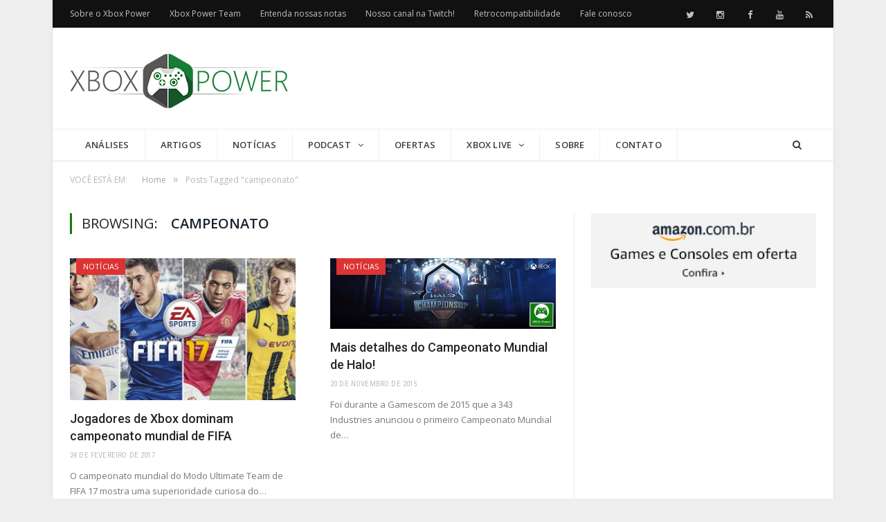

--- FILE ---
content_type: text/html; charset=UTF-8
request_url: https://www.xboxpower.com.br/tag/campeonato/
body_size: 87368
content:
<!DOCTYPE html><!--[if IE 8]><html class="ie ie8" lang=pt-BR> <![endif]--> <!--[if IE 9]><html class="ie ie9" lang=pt-BR> <![endif]--> <!--[if gt IE 9]><!--><html lang=pt-BR> <!--<![endif]--><head><meta charset="UTF-8"><title>campeonato - Xbox Power</title><meta name="viewport" content="width=device-width, initial-scale=1"><link rel=pingback href=https://www.xboxpower.com.br/xmlrpc.php><link rel="shortcut icon" href=https://s3.amazonaws.com/xboxpower-wp/wp-content/uploads/2016/11/16005151/xbox-power-mobile-icon-32.ico><link rel=apple-touch-icon-precomposed href=https://s3.amazonaws.com/xboxpower-wp/wp-content/uploads/2016/11/16005220/xbox-power-mobile-icon.png><meta name='robots' content='index, follow, max-image-preview:large, max-snippet:-1, max-video-preview:-1'><link rel=canonical href=https://www.xboxpower.com.br/tag/campeonato/ ><meta property="og:locale" content="pt_BR"><meta property="og:type" content="article"><meta property="og:title" content="campeonato - Xbox Power"><meta property="og:url" content="https://www.xboxpower.com.br/tag/campeonato/"><meta property="og:site_name" content="Xbox Power"><meta property="og:image" content="https://xboxpower-wp.s3.amazonaws.com/wp-content/uploads/2015/11/xbox-power-share.optimized.png"><meta property="og:image:width" content="1200"><meta property="og:image:height" content="630"><meta property="og:image:type" content="image/png"><meta name="twitter:card" content="summary_large_image"><meta name="twitter:site" content="@XboxPowerBrasil"> <script type=application/ld+json class=yoast-schema-graph>{"@context":"https://schema.org","@graph":[{"@type":"CollectionPage","@id":"https://www.xboxpower.com.br/tag/campeonato/","url":"https://www.xboxpower.com.br/tag/campeonato/","name":"campeonato - Xbox Power","isPartOf":{"@id":"https://www.xboxpower.com.br/#website"},"primaryImageOfPage":{"@id":"https://www.xboxpower.com.br/tag/campeonato/#primaryimage"},"image":{"@id":"https://www.xboxpower.com.br/tag/campeonato/#primaryimage"},"thumbnailUrl":"https://xboxpower-wp.s3.amazonaws.com/wp-content/uploads/2017/02/24135617/FIFA-17.jpg","inLanguage":"pt-BR"},{"@type":"ImageObject","inLanguage":"pt-BR","@id":"https://www.xboxpower.com.br/tag/campeonato/#primaryimage","url":"https://xboxpower-wp.s3.amazonaws.com/wp-content/uploads/2017/02/24135617/FIFA-17.jpg","contentUrl":"https://xboxpower-wp.s3.amazonaws.com/wp-content/uploads/2017/02/24135617/FIFA-17.jpg","width":1600,"height":900},{"@type":"WebSite","@id":"https://www.xboxpower.com.br/#website","url":"https://www.xboxpower.com.br/","name":"Xbox Power","description":"Artigos, notícias e reviews do lado verde da força","potentialAction":[{"@type":"SearchAction","target":{"@type":"EntryPoint","urlTemplate":"https://www.xboxpower.com.br/?s={search_term_string}"},"query-input":{"@type":"PropertyValueSpecification","valueRequired":true,"valueName":"search_term_string"}}],"inLanguage":"pt-BR"}]}</script> <link rel=dns-prefetch href=//static.addtoany.com><link rel=dns-prefetch href=//secure.gravatar.com><link rel=dns-prefetch href=//stats.wp.com><link rel=dns-prefetch href=//fonts.googleapis.com>  <script src="//www.googletagmanager.com/gtag/js?id=G-H62CSCSC73"  data-cfasync=false data-wpfc-render=false async></script> <script data-cfasync=false data-wpfc-render=false>var em_version='8.11.1';var em_track_user=true;var em_no_track_reason='';var ExactMetricsDefaultLocations={"page_location":"https:\/\/www.xboxpower.com.br\/tag\/campeonato\/"};if(typeof ExactMetricsPrivacyGuardFilter==='function'){var ExactMetricsLocations=(typeof ExactMetricsExcludeQuery==='object')?ExactMetricsPrivacyGuardFilter(ExactMetricsExcludeQuery):ExactMetricsPrivacyGuardFilter(ExactMetricsDefaultLocations);}else{var ExactMetricsLocations=(typeof ExactMetricsExcludeQuery==='object')?ExactMetricsExcludeQuery:ExactMetricsDefaultLocations;}
var disableStrs=['ga-disable-G-H62CSCSC73',];function __gtagTrackerIsOptedOut(){for(var index=0;index<disableStrs.length;index++){if(document.cookie.indexOf(disableStrs[index]+'=true')>-1){return true;}}
return false;}
if(__gtagTrackerIsOptedOut()){for(var index=0;index<disableStrs.length;index++){window[disableStrs[index]]=true;}}
function __gtagTrackerOptout(){for(var index=0;index<disableStrs.length;index++){document.cookie=disableStrs[index]+'=true; expires=Thu, 31 Dec 2099 23:59:59 UTC; path=/';window[disableStrs[index]]=true;}}
if('undefined'===typeof gaOptout){function gaOptout(){__gtagTrackerOptout();}}
window.dataLayer=window.dataLayer||[];window.ExactMetricsDualTracker={helpers:{},trackers:{},};if(em_track_user){function __gtagDataLayer(){dataLayer.push(arguments);}
function __gtagTracker(type,name,parameters){if(!parameters){parameters={};}
if(parameters.send_to){__gtagDataLayer.apply(null,arguments);return;}
if(type==='event'){parameters.send_to=exactmetrics_frontend.v4_id;var hookName=name;if(typeof parameters['event_category']!=='undefined'){hookName=parameters['event_category']+':'+name;}
if(typeof ExactMetricsDualTracker.trackers[hookName]!=='undefined'){ExactMetricsDualTracker.trackers[hookName](parameters);}else{__gtagDataLayer('event',name,parameters);}}else{__gtagDataLayer.apply(null,arguments);}}
__gtagTracker('js',new Date());__gtagTracker('set',{'developer_id.dNDMyYj':true,});if(ExactMetricsLocations.page_location){__gtagTracker('set',ExactMetricsLocations);}
__gtagTracker('config','G-H62CSCSC73',{"forceSSL":"true"});window.gtag=__gtagTracker;(function(){var noopfn=function(){return null;};var newtracker=function(){return new Tracker();};var Tracker=function(){return null;};var p=Tracker.prototype;p.get=noopfn;p.set=noopfn;p.send=function(){var args=Array.prototype.slice.call(arguments);args.unshift('send');__gaTracker.apply(null,args);};var __gaTracker=function(){var len=arguments.length;if(len===0){return;}
var f=arguments[len-1];if(typeof f!=='object'||f===null||typeof f.hitCallback!=='function'){if('send'===arguments[0]){var hitConverted,hitObject=false,action;if('event'===arguments[1]){if('undefined'!==typeof arguments[3]){hitObject={'eventAction':arguments[3],'eventCategory':arguments[2],'eventLabel':arguments[4],'value':arguments[5]?arguments[5]:1,}}}
if('pageview'===arguments[1]){if('undefined'!==typeof arguments[2]){hitObject={'eventAction':'page_view','page_path':arguments[2],}}}
if(typeof arguments[2]==='object'){hitObject=arguments[2];}
if(typeof arguments[5]==='object'){Object.assign(hitObject,arguments[5]);}
if('undefined'!==typeof arguments[1].hitType){hitObject=arguments[1];if('pageview'===hitObject.hitType){hitObject.eventAction='page_view';}}
if(hitObject){action='timing'===arguments[1].hitType?'timing_complete':hitObject.eventAction;hitConverted=mapArgs(hitObject);__gtagTracker('event',action,hitConverted);}}
return;}
function mapArgs(args){var arg,hit={};var gaMap={'eventCategory':'event_category','eventAction':'event_action','eventLabel':'event_label','eventValue':'event_value','nonInteraction':'non_interaction','timingCategory':'event_category','timingVar':'name','timingValue':'value','timingLabel':'event_label','page':'page_path','location':'page_location','title':'page_title','referrer':'page_referrer',};for(arg in args){if(!(!args.hasOwnProperty(arg)||!gaMap.hasOwnProperty(arg))){hit[gaMap[arg]]=args[arg];}else{hit[arg]=args[arg];}}
return hit;}
try{f.hitCallback();}catch(ex){}};__gaTracker.create=newtracker;__gaTracker.getByName=newtracker;__gaTracker.getAll=function(){return[];};__gaTracker.remove=noopfn;__gaTracker.loaded=true;window['__gaTracker']=__gaTracker;})();}else{console.log("");(function(){function __gtagTracker(){return null;}
window['__gtagTracker']=__gtagTracker;window['gtag']=__gtagTracker;})();}</script> <style id=wp-img-auto-sizes-contain-inline-css>img:is([sizes=auto i],[sizes^="auto," i]){contain-intrinsic-size:3000px 1500px}</style><link rel=stylesheet href=https://www.xboxpower.com.br/wp-content/cache/minify/f0914.css media=all><style id=wp-emoji-styles-inline-css>img.wp-smiley,img.emoji{display:inline !important;border:none !important;box-shadow:none !important;height:1em !important;width:1em !important;margin:0
0.07em !important;vertical-align:-0.1em !important;background:none !important;padding:0
!important}</style><link rel=stylesheet href=https://www.xboxpower.com.br/wp-content/cache/minify/a5ff7.css media=all><style id=global-styles-inline-css>/*<![CDATA[*/:root{--wp--preset--aspect-ratio--square:1;--wp--preset--aspect-ratio--4-3:4/3;--wp--preset--aspect-ratio--3-4:3/4;--wp--preset--aspect-ratio--3-2:3/2;--wp--preset--aspect-ratio--2-3:2/3;--wp--preset--aspect-ratio--16-9:16/9;--wp--preset--aspect-ratio--9-16:9/16;--wp--preset--color--black:#000;--wp--preset--color--cyan-bluish-gray:#abb8c3;--wp--preset--color--white:#fff;--wp--preset--color--pale-pink:#f78da7;--wp--preset--color--vivid-red:#cf2e2e;--wp--preset--color--luminous-vivid-orange:#ff6900;--wp--preset--color--luminous-vivid-amber:#fcb900;--wp--preset--color--light-green-cyan:#7bdcb5;--wp--preset--color--vivid-green-cyan:#00d084;--wp--preset--color--pale-cyan-blue:#8ed1fc;--wp--preset--color--vivid-cyan-blue:#0693e3;--wp--preset--color--vivid-purple:#9b51e0;--wp--preset--gradient--vivid-cyan-blue-to-vivid-purple:linear-gradient(135deg,rgb(6,147,227) 0%,rgb(155,81,224) 100%);--wp--preset--gradient--light-green-cyan-to-vivid-green-cyan:linear-gradient(135deg,rgb(122,220,180) 0%,rgb(0,208,130) 100%);--wp--preset--gradient--luminous-vivid-amber-to-luminous-vivid-orange:linear-gradient(135deg,rgb(252,185,0) 0%,rgb(255,105,0) 100%);--wp--preset--gradient--luminous-vivid-orange-to-vivid-red:linear-gradient(135deg,rgb(255,105,0) 0%,rgb(207,46,46) 100%);--wp--preset--gradient--very-light-gray-to-cyan-bluish-gray:linear-gradient(135deg,rgb(238,238,238) 0%,rgb(169,184,195) 100%);--wp--preset--gradient--cool-to-warm-spectrum:linear-gradient(135deg,rgb(74,234,220) 0%,rgb(151,120,209) 20%,rgb(207,42,186) 40%,rgb(238,44,130) 60%,rgb(251,105,98) 80%,rgb(254,248,76) 100%);--wp--preset--gradient--blush-light-purple:linear-gradient(135deg,rgb(255,206,236) 0%,rgb(152,150,240) 100%);--wp--preset--gradient--blush-bordeaux:linear-gradient(135deg,rgb(254,205,165) 0%,rgb(254,45,45) 50%,rgb(107,0,62) 100%);--wp--preset--gradient--luminous-dusk:linear-gradient(135deg,rgb(255,203,112) 0%,rgb(199,81,192) 50%,rgb(65,88,208) 100%);--wp--preset--gradient--pale-ocean:linear-gradient(135deg,rgb(255,245,203) 0%,rgb(182,227,212) 50%,rgb(51,167,181) 100%);--wp--preset--gradient--electric-grass:linear-gradient(135deg,rgb(202,248,128) 0%,rgb(113,206,126) 100%);--wp--preset--gradient--midnight:linear-gradient(135deg,rgb(2,3,129) 0%,rgb(40,116,252) 100%);--wp--preset--font-size--small:13px;--wp--preset--font-size--medium:20px;--wp--preset--font-size--large:36px;--wp--preset--font-size--x-large:42px;--wp--preset--spacing--20:0.44rem;--wp--preset--spacing--30:0.67rem;--wp--preset--spacing--40:1rem;--wp--preset--spacing--50:1.5rem;--wp--preset--spacing--60:2.25rem;--wp--preset--spacing--70:3.38rem;--wp--preset--spacing--80:5.06rem;--wp--preset--shadow--natural:6px 6px 9px rgba(0, 0, 0, 0.2);--wp--preset--shadow--deep:12px 12px 50px rgba(0, 0, 0, 0.4);--wp--preset--shadow--sharp:6px 6px 0px rgba(0, 0, 0, 0.2);--wp--preset--shadow--outlined:6px 6px 0px -3px rgb(255, 255, 255), 6px 6px rgb(0, 0, 0);--wp--preset--shadow--crisp:6px 6px 0px rgb(0, 0, 0)}:where(.is-layout-flex){gap:0.5em}:where(.is-layout-grid){gap:0.5em}body .is-layout-flex{display:flex}.is-layout-flex{flex-wrap:wrap;align-items:center}.is-layout-flex>:is(*,div){margin:0}body .is-layout-grid{display:grid}.is-layout-grid>:is(*,div){margin:0}:where(.wp-block-columns.is-layout-flex){gap:2em}:where(.wp-block-columns.is-layout-grid){gap:2em}:where(.wp-block-post-template.is-layout-flex){gap:1.25em}:where(.wp-block-post-template.is-layout-grid){gap:1.25em}.has-black-color{color:var(--wp--preset--color--black) !important}.has-cyan-bluish-gray-color{color:var(--wp--preset--color--cyan-bluish-gray) !important}.has-white-color{color:var(--wp--preset--color--white) !important}.has-pale-pink-color{color:var(--wp--preset--color--pale-pink) !important}.has-vivid-red-color{color:var(--wp--preset--color--vivid-red) !important}.has-luminous-vivid-orange-color{color:var(--wp--preset--color--luminous-vivid-orange) !important}.has-luminous-vivid-amber-color{color:var(--wp--preset--color--luminous-vivid-amber) !important}.has-light-green-cyan-color{color:var(--wp--preset--color--light-green-cyan) !important}.has-vivid-green-cyan-color{color:var(--wp--preset--color--vivid-green-cyan) !important}.has-pale-cyan-blue-color{color:var(--wp--preset--color--pale-cyan-blue) !important}.has-vivid-cyan-blue-color{color:var(--wp--preset--color--vivid-cyan-blue) !important}.has-vivid-purple-color{color:var(--wp--preset--color--vivid-purple) !important}.has-black-background-color{background-color:var(--wp--preset--color--black) !important}.has-cyan-bluish-gray-background-color{background-color:var(--wp--preset--color--cyan-bluish-gray) !important}.has-white-background-color{background-color:var(--wp--preset--color--white) !important}.has-pale-pink-background-color{background-color:var(--wp--preset--color--pale-pink) !important}.has-vivid-red-background-color{background-color:var(--wp--preset--color--vivid-red) !important}.has-luminous-vivid-orange-background-color{background-color:var(--wp--preset--color--luminous-vivid-orange) !important}.has-luminous-vivid-amber-background-color{background-color:var(--wp--preset--color--luminous-vivid-amber) !important}.has-light-green-cyan-background-color{background-color:var(--wp--preset--color--light-green-cyan) !important}.has-vivid-green-cyan-background-color{background-color:var(--wp--preset--color--vivid-green-cyan) !important}.has-pale-cyan-blue-background-color{background-color:var(--wp--preset--color--pale-cyan-blue) !important}.has-vivid-cyan-blue-background-color{background-color:var(--wp--preset--color--vivid-cyan-blue) !important}.has-vivid-purple-background-color{background-color:var(--wp--preset--color--vivid-purple) !important}.has-black-border-color{border-color:var(--wp--preset--color--black) !important}.has-cyan-bluish-gray-border-color{border-color:var(--wp--preset--color--cyan-bluish-gray) !important}.has-white-border-color{border-color:var(--wp--preset--color--white) !important}.has-pale-pink-border-color{border-color:var(--wp--preset--color--pale-pink) !important}.has-vivid-red-border-color{border-color:var(--wp--preset--color--vivid-red) !important}.has-luminous-vivid-orange-border-color{border-color:var(--wp--preset--color--luminous-vivid-orange) !important}.has-luminous-vivid-amber-border-color{border-color:var(--wp--preset--color--luminous-vivid-amber) !important}.has-light-green-cyan-border-color{border-color:var(--wp--preset--color--light-green-cyan) !important}.has-vivid-green-cyan-border-color{border-color:var(--wp--preset--color--vivid-green-cyan) !important}.has-pale-cyan-blue-border-color{border-color:var(--wp--preset--color--pale-cyan-blue) !important}.has-vivid-cyan-blue-border-color{border-color:var(--wp--preset--color--vivid-cyan-blue) !important}.has-vivid-purple-border-color{border-color:var(--wp--preset--color--vivid-purple) !important}.has-vivid-cyan-blue-to-vivid-purple-gradient-background{background:var(--wp--preset--gradient--vivid-cyan-blue-to-vivid-purple) !important}.has-light-green-cyan-to-vivid-green-cyan-gradient-background{background:var(--wp--preset--gradient--light-green-cyan-to-vivid-green-cyan) !important}.has-luminous-vivid-amber-to-luminous-vivid-orange-gradient-background{background:var(--wp--preset--gradient--luminous-vivid-amber-to-luminous-vivid-orange) !important}.has-luminous-vivid-orange-to-vivid-red-gradient-background{background:var(--wp--preset--gradient--luminous-vivid-orange-to-vivid-red) !important}.has-very-light-gray-to-cyan-bluish-gray-gradient-background{background:var(--wp--preset--gradient--very-light-gray-to-cyan-bluish-gray) !important}.has-cool-to-warm-spectrum-gradient-background{background:var(--wp--preset--gradient--cool-to-warm-spectrum) !important}.has-blush-light-purple-gradient-background{background:var(--wp--preset--gradient--blush-light-purple) !important}.has-blush-bordeaux-gradient-background{background:var(--wp--preset--gradient--blush-bordeaux) !important}.has-luminous-dusk-gradient-background{background:var(--wp--preset--gradient--luminous-dusk) !important}.has-pale-ocean-gradient-background{background:var(--wp--preset--gradient--pale-ocean) !important}.has-electric-grass-gradient-background{background:var(--wp--preset--gradient--electric-grass) !important}.has-midnight-gradient-background{background:var(--wp--preset--gradient--midnight) !important}.has-small-font-size{font-size:var(--wp--preset--font-size--small) !important}.has-medium-font-size{font-size:var(--wp--preset--font-size--medium) !important}.has-large-font-size{font-size:var(--wp--preset--font-size--large) !important}.has-x-large-font-size{font-size:var(--wp--preset--font-size--x-large) !important}/*]]>*/</style><style id=classic-theme-styles-inline-css>/*! This file is auto-generated */
.wp-block-button__link{color:#fff;background-color:#32373c;border-radius:9999px;box-shadow:none;text-decoration:none;padding:calc(.667em + 2px) calc(1.333em + 2px);font-size:1.125em}.wp-block-file__button{background:#32373c;color:#fff;text-decoration:none}</style><link rel=stylesheet href=https://www.xboxpower.com.br/wp-content/cache/minify/4c431.css media=all><link crossorigin=anonymous rel=stylesheet id=smartmag-fonts-css href='https://fonts.googleapis.com/css?family=Open+Sans:400,400italic,600,700|Roboto:400,500|Roboto+Condensed:400,600&#038;subset' type=text/css media=all><link rel=stylesheet href=https://www.xboxpower.com.br/wp-content/cache/minify/3a6cc.css media=all><style id=smartmag-skin-inline-css>/*<![CDATA[*/@import url('https://fonts.googleapis.com/css?family=Roboto%3A400|Roboto%3A600|Roboto%3A700&subset=');h1, h2, h3, h4, h5, h6, .gallery-block .carousel .title a, .list-timeline .posts article, .posts-list .content > a, .block.posts a,
#bbpress-forums .bbp-topic-title, #bbpress-forums .bbp-forum-title, .bbpress.single-topic .main-heading, .navigate-posts
.link{font-family:"Roboto",Georgia,serif}::selection{background:#107c10}::-moz-selection{background:#107c10}.top-bar, .post-content .modern-quote,.mobile-head{border-top-color:#107c10}.trending-ticker .heading, .breadcrumbs .location, .gallery-title, .related-posts .section-head,
.post-content a, .comments-list .bypostauthor .comment-author a, .error-page
.text-404, .main-color, .section-head.prominent, .block.posts .fa-angle-right, a.bbp-author-name, .main-stars span:before,
.main-stars, .recentcomments .url, .nav-light .menu > li:hover > a, .nav-light .menu > .current-menu-item > a,
.nav-light .menu > .current-menu-parent > a, .nav-light-search .active .search-icon, .nav-light-search .search-icon:hover,
.nav-light .menu li li:hover > a, .nav-light .menu li li.current-menu-item > a, .nav-light .mega-menu .sub-nav li:hover > a,
.nav-light .menu .sub-nav li.current-menu-item>a{color:#107c10}.navigation .menu > li:hover > a, .navigation .menu >.current-menu-item > a, .navigation .menu > .current-menu-parent > a,
.navigation .menu > .current-menu-ancestor > a, .tabbed .tabs-list .active a, .nav-search .search-icon:hover,
.nav-search .active .search-icon, .comment-content .reply, .sc-tabs .active
a{border-bottom-color:#107c10}.main-featured .cat, .main-featured .pages .flex-active, .rate-number .progress, .highlights .rate-number .progress,
.main-pagination .current, .main-pagination a:hover, .cat-title, .sc-button-default:hover, .drop-caps, .review-box .bar,
.review-box .overall, .post .read-more a,.button,.post-pagination>span{background:#107c10}.post-content .wpcf7-not-valid-tip, .main-heading, .review-box .heading, .post-header .post-title:before,
.highlights h2:before, div.bbp-template-notice, div.indicator-hint, div.bbp-template-notice.info,
.modal-header .modal-title,.entry-title,.page-title{border-left-color:#107c10}@media only screen and (max-width: 799px){.navigation .mobile
.fa{background:#107c10}}a:hover,
.highlights h2 a:hover,
.nav-light a:hover,
.nav-light .mega-menu .featured h2 a:hover,
.listing-meta .author>a{color:#107c10}.cat-3,.cat-title.cat-3{background:#0a0a0a}.cat-text-3,.section-head.cat-text-3{color:#0a0a0a}.navigation .menu > .menu-cat-3:hover > a, .navigation .menu > .menu-cat-3.current-menu-item > a, .navigation .menu>.menu-cat-3.current-menu-parent>a{border-bottom-color:#0a0a0a}.nav-light .menu > .menu-cat-3:hover > a,
.nav-light .menu > .menu-cat-3.current-menu-item > a,
.nav-light .menu>.menu-cat-3.current-menu-parent>a{color:#0a0a0a}.cat-9,.cat-title.cat-9{background:#32aca9}.cat-text-9,.section-head.cat-text-9{color:#32aca9}.navigation .menu > .menu-cat-9:hover > a, .navigation .menu > .menu-cat-9.current-menu-item > a, .navigation .menu>.menu-cat-9.current-menu-parent>a{border-bottom-color:#32aca9}.nav-light .menu > .menu-cat-9:hover > a,
.nav-light .menu > .menu-cat-9.current-menu-item > a,
.nav-light .menu>.menu-cat-9.current-menu-parent>a{color:#32aca9}.cat-10,.cat-title.cat-10{background:#0a0a0a}.cat-text-10,.section-head.cat-text-10{color:#0a0a0a}.navigation .menu > .menu-cat-10:hover > a, .navigation .menu > .menu-cat-10.current-menu-item > a, .navigation .menu>.menu-cat-10.current-menu-parent>a{border-bottom-color:#0a0a0a}.nav-light .menu > .menu-cat-10:hover > a,
.nav-light .menu > .menu-cat-10.current-menu-item > a,
.nav-light .menu>.menu-cat-10.current-menu-parent>a{color:#0a0a0a}.cat-4,.cat-title.cat-4{background:#d33}.cat-text-4,.section-head.cat-text-4{color:#d33}.navigation .menu > .menu-cat-4:hover > a, .navigation .menu > .menu-cat-4.current-menu-item > a, .navigation .menu>.menu-cat-4.current-menu-parent>a{border-bottom-color:#d33}.nav-light .menu > .menu-cat-4:hover > a,
.nav-light .menu > .menu-cat-4.current-menu-item > a,
.nav-light .menu>.menu-cat-4.current-menu-parent>a{color:#d33}.cat-12,.cat-title.cat-12{background:#42aa47}.cat-text-12,.section-head.cat-text-12{color:#42aa47}.navigation .menu > .menu-cat-12:hover > a, .navigation .menu > .menu-cat-12.current-menu-item > a, .navigation .menu>.menu-cat-12.current-menu-parent>a{border-bottom-color:#42aa47}.nav-light .menu > .menu-cat-12:hover > a,
.nav-light .menu > .menu-cat-12.current-menu-item > a,
.nav-light .menu>.menu-cat-12.current-menu-parent>a{color:#42aa47}.cat-14,.cat-title.cat-14{background:#3b9590}.cat-text-14,.section-head.cat-text-14{color:#3b9590}.navigation .menu > .menu-cat-14:hover > a, .navigation .menu > .menu-cat-14.current-menu-item > a, .navigation .menu>.menu-cat-14.current-menu-parent>a{border-bottom-color:#3b9590}.nav-light .menu > .menu-cat-14:hover > a,
.nav-light .menu > .menu-cat-14.current-menu-item > a,
.nav-light .menu>.menu-cat-14.current-menu-parent>a{color:#3b9590}.cat-15,.cat-title.cat-15{background:#222}.cat-text-15,.section-head.cat-text-15{color:#222}.navigation .menu > .menu-cat-15:hover > a, .navigation .menu > .menu-cat-15.current-menu-item > a, .navigation .menu>.menu-cat-15.current-menu-parent>a{border-bottom-color:#222}.nav-light .menu > .menu-cat-15:hover > a,
.nav-light .menu > .menu-cat-15.current-menu-item > a,
.nav-light .menu>.menu-cat-15.current-menu-parent>a{color:#222}.cat-13,.cat-title.cat-13{background:#000c19}.cat-text-13,.section-head.cat-text-13{color:#000c19}.navigation .menu > .menu-cat-13:hover > a, .navigation .menu > .menu-cat-13.current-menu-item > a, .navigation .menu>.menu-cat-13.current-menu-parent>a{border-bottom-color:#000c19}.nav-light .menu > .menu-cat-13:hover > a,
.nav-light .menu > .menu-cat-13.current-menu-item > a,
.nav-light .menu>.menu-cat-13.current-menu-parent>a{color:#000c19}.cat-949,.cat-title.cat-949{background:#0a0a0a}.cat-text-949,.section-head.cat-text-949{color:#0a0a0a}.navigation .menu > .menu-cat-949:hover > a, .navigation .menu > .menu-cat-949.current-menu-item > a, .navigation .menu>.menu-cat-949.current-menu-parent>a{border-bottom-color:#0a0a0a}.nav-light .menu > .menu-cat-949:hover > a,
.nav-light .menu > .menu-cat-949.current-menu-item > a,
.nav-light .menu>.menu-cat-949.current-menu-parent>a{color:#0a0a0a}.cat-943,.cat-title.cat-943{background:#32aca9}.cat-text-943,.section-head.cat-text-943{color:#32aca9}.navigation .menu > .menu-cat-943:hover > a, .navigation .menu > .menu-cat-943.current-menu-item > a, .navigation .menu>.menu-cat-943.current-menu-parent>a{border-bottom-color:#32aca9}.nav-light .menu > .menu-cat-943:hover > a,
.nav-light .menu > .menu-cat-943.current-menu-item > a,
.nav-light .menu>.menu-cat-943.current-menu-parent>a{color:#32aca9}.cat-941,.cat-title.cat-941{background:#0a0a0a}.cat-text-941,.section-head.cat-text-941{color:#0a0a0a}.navigation .menu > .menu-cat-941:hover > a, .navigation .menu > .menu-cat-941.current-menu-item > a, .navigation .menu>.menu-cat-941.current-menu-parent>a{border-bottom-color:#0a0a0a}.nav-light .menu > .menu-cat-941:hover > a,
.nav-light .menu > .menu-cat-941.current-menu-item > a,
.nav-light .menu>.menu-cat-941.current-menu-parent>a{color:#0a0a0a}.cat-940,.cat-title.cat-940{background:#d33}.cat-text-940,.section-head.cat-text-940{color:#d33}.navigation .menu > .menu-cat-940:hover > a, .navigation .menu > .menu-cat-940.current-menu-item > a, .navigation .menu>.menu-cat-940.current-menu-parent>a{border-bottom-color:#d33}.nav-light .menu > .menu-cat-940:hover > a,
.nav-light .menu > .menu-cat-940.current-menu-item > a,
.nav-light .menu>.menu-cat-940.current-menu-parent>a{color:#d33}.cat-947,.cat-title.cat-947{background:#42aa47}.cat-text-947,.section-head.cat-text-947{color:#42aa47}.navigation .menu > .menu-cat-947:hover > a, .navigation .menu > .menu-cat-947.current-menu-item > a, .navigation .menu>.menu-cat-947.current-menu-parent>a{border-bottom-color:#42aa47}.nav-light .menu > .menu-cat-947:hover > a,
.nav-light .menu > .menu-cat-947.current-menu-item > a,
.nav-light .menu>.menu-cat-947.current-menu-parent>a{color:#42aa47}.cat-946,.cat-title.cat-946{background:#3b9590}.cat-text-946,.section-head.cat-text-946{color:#3b9590}.navigation .menu > .menu-cat-946:hover > a, .navigation .menu > .menu-cat-946.current-menu-item > a, .navigation .menu>.menu-cat-946.current-menu-parent>a{border-bottom-color:#3b9590}.nav-light .menu > .menu-cat-946:hover > a,
.nav-light .menu > .menu-cat-946.current-menu-item > a,
.nav-light .menu>.menu-cat-946.current-menu-parent>a{color:#3b9590}.cat-939,.cat-title.cat-939{background:#222}.cat-text-939,.section-head.cat-text-939{color:#222}.navigation .menu > .menu-cat-939:hover > a, .navigation .menu > .menu-cat-939.current-menu-item > a, .navigation .menu>.menu-cat-939.current-menu-parent>a{border-bottom-color:#222}.nav-light .menu > .menu-cat-939:hover > a,
.nav-light .menu > .menu-cat-939.current-menu-item > a,
.nav-light .menu>.menu-cat-939.current-menu-parent>a{color:#222}.cat-942,.cat-title.cat-942{background:#000c19}.cat-text-942,.section-head.cat-text-942{color:#000c19}.navigation .menu > .menu-cat-942:hover > a, .navigation .menu > .menu-cat-942.current-menu-item > a, .navigation .menu>.menu-cat-942.current-menu-parent>a{border-bottom-color:#000c19}.nav-light .menu > .menu-cat-942:hover > a,
.nav-light .menu > .menu-cat-942.current-menu-item > a,
.nav-light .menu>.menu-cat-942.current-menu-parent>a{color:#000c19}.mobile-menu-container{background:#fff !important}.post-avaliacao{background:#107c10;color:#FFF;padding:15px;border-radius:5px}.post-avaliacao
a{color:#FFF}.post-avaliacao-promocao{background:#f9ae4b;color:#FFF;padding:15px;border-radius:5px}.post-avaliacao-promocao
a{color:#FFF}.post-avaliacao-game-over{background:#cf4c38;color:#FFF;padding:15px;border-radius:5px}.post-avaliacao-game-over
a{color:#FFF}.post-avaliacao-selo{text-align:center;margin:15px}.post-avaliacao-selo
img{border-radius:5px}.post-avaliacao-detalhes{margin:15px}.tabela-ofertas{width:100%}.box-oferta{position:relative;display:inline-block}.box-oferta-img{width:200px;height:200px;overflow:hidden}.box-oferta-desconto{position:absolute;z-index:999;margin:0
auto;left:0;right:0;text-align:center;top:60%;background:#107c12;width:25%;padding:5px;font-weight:bold;font-size:12px;color:#fff;text-align:center;-webkit-box-shadow:0px 4px 10px -2px rgba(0, 0, 0, 0.3);-moz-box-shadow:0px 4px 10px -2px rgba(0, 0, 0, 0.3);box-shadow:0 4px 10px -2px rgba(0, 0, 0, 0.3)}.box-oferta-guido{position:absolute;z-index:999;margin:0
auto;left:50%;right:0;text-align:center;top:5%;background:#ffd800;width:50%;padding:5px
0 5px 0;font-weight:bold;font-size:9px;color:#000;text-align:center;-webkit-box-shadow:5px 0 10px 0 rgba(0, 0, 0, 0.3);-moz-box-shadow:5px 0 10px 0 rgba(0, 0, 0, 0.3);box-shadow:5px 0 10px 0 rgba(0, 0, 0, 0.3)}.box-oferta-valor{padding:10px;background-color:#ffd800;color:#000;font-weight:400;line-height:normal;font-size:14px;font-weight:600;display:inline-block;letter-spacing: .075em;text-overflow:ellipsis;white-space:nowrap;overflow:hidden;max-width:100%;margin-top:-15px}.box-oferta-valor-2{padding:10px;background-color:#107c12;color:#fff;font-weight:400;line-height:normal;font-size:14px;font-weight:600;display:inline-block;letter-spacing: .075em;text-overflow:ellipsis;white-space:nowrap;overflow:hidden;max-width:100%;margin-top:-15px}.box-oferta-xgp{padding:10px;background-color:#107c12;color:#fff;font-weight:400;height:18px;line-height:normal;font-size:15px;font-weight:600;display:inline-block;letter-spacing: .075em;text-overflow:ellipsis;white-space:nowrap;overflow:hidden;max-width:100%;margin-top:-15px}.box-oferta-nome{font-size:12px;line-height:20px;overflow:hidden;box-sizing:content-box;min-height:70px;font-weight:600;opacity: .95;white-space:normal;position:relative;margin-top:-25px;margin-bottom:-50px}.c-badge{padding:0
7px 1px;background-color:#ffd800;color:#000;font-weight:400;height:18px;line-height:normal;font-size:13px;font-weight:600;display:inline-block;letter-spacing: .075em;text-overflow:ellipsis;white-space:nowrap;overflow:hidden;max-width:100%;margin-top:10px}.c-heading{font-size:15px;line-height:20px;overflow:hidden;box-sizing:content-box;min-height:70px;font-weight:600;opacity: .95;white-space:normal;position:relative;margin-top:-25px}/*]]>*/</style> <script src=https://www.xboxpower.com.br/wp-content/cache/minify/d93b6.js async></script> <script data-cfasync=false data-wpfc-render=false id=exactmetrics-frontend-script-js-extra>var exactmetrics_frontend={"js_events_tracking":"true","download_extensions":"zip,mp3,mpeg,pdf,docx,pptx,xlsx,rar","inbound_paths":"[{\"path\":\"\\\/go\\\/\",\"label\":\"affiliate\"},{\"path\":\"\\\/recommend\\\/\",\"label\":\"affiliate\"}]","home_url":"https:\/\/www.xboxpower.com.br","hash_tracking":"false","v4_id":"G-H62CSCSC73"};</script> <script id=addtoany-core-js-before>/*<![CDATA[*/window.a2a_config=window.a2a_config||{};a2a_config.callbacks=[];a2a_config.overlays=[];a2a_config.templates={};a2a_localize={Share:"Share",Save:"Save",Subscribe:"Subscribe",Email:"Email",Bookmark:"Bookmark",ShowAll:"Show all",ShowLess:"Show less",FindServices:"Find service(s)",FindAnyServiceToAddTo:"Instantly find any service to add to",PoweredBy:"Powered by",ShareViaEmail:"Share via email",SubscribeViaEmail:"Subscribe via email",BookmarkInYourBrowser:"Bookmark in your browser",BookmarkInstructions:"Press Ctrl+D or \u2318+D to bookmark this page",AddToYourFavorites:"Add to your favorites",SendFromWebOrProgram:"Send from any email address or email program",EmailProgram:"Email program",More:"More&#8230;",ThanksForSharing:"Thanks for sharing!",ThanksForFollowing:"Thanks for following!"};/*]]>*/</script> <script defer src=https://static.addtoany.com/menu/page.js id=addtoany-core-js></script> <script src=https://www.xboxpower.com.br/wp-content/cache/minify/818c0.js></script> <script src=https://www.xboxpower.com.br/wp-content/cache/minify/0eca3.js defer></script> <link rel=https://api.w.org/ href=https://www.xboxpower.com.br/wp-json/ ><link rel=alternate title=JSON type=application/json href=https://www.xboxpower.com.br/wp-json/wp/v2/tags/147><link rel=EditURI type=application/rsd+xml title=RSD href=https://www.xboxpower.com.br/xmlrpc.php?rsd><meta name="generator" content="Redux 4.5.10"> <script>function powerpress_pinw(pinw_url){window.open(pinw_url,'PowerPressPlayer','toolbar=0,status=0,resizable=1,width=460,height=320');return false;}
window.addEventListener('load',function(){document.querySelectorAll('a[target="_blank"]').forEach(link=>{link.setAttribute('rel','noopener noreferrer');});});</script> <style>img#wpstats{display:none}</style><meta name="onesignal" content="wordpress-plugin"> <script>window.OneSignalDeferred=window.OneSignalDeferred||[];OneSignalDeferred.push(function(OneSignal){var oneSignal_options={};window._oneSignalInitOptions=oneSignal_options;oneSignal_options['serviceWorkerParam']={scope:'/'};oneSignal_options['serviceWorkerPath']='OneSignalSDKWorker.js.php';OneSignal.Notifications.setDefaultUrl("https://www.xboxpower.com.br");oneSignal_options['wordpress']=true;oneSignal_options['appId']='ed8e4caa-9a4e-459d-95f4-4bc9f0ac1d1f';oneSignal_options['allowLocalhostAsSecureOrigin']=true;oneSignal_options['welcomeNotification']={};oneSignal_options['welcomeNotification']['title']="Xbox Power";oneSignal_options['welcomeNotification']['message']="Obrigado por se inscrever!";oneSignal_options['path']="https://www.xboxpower.com.br/wp-content/plugins/onesignal-free-web-push-notifications/sdk_files/";oneSignal_options['persistNotification']=false;oneSignal_options['promptOptions']={};oneSignal_options['promptOptions']['acceptButtonText']="Continuar";oneSignal_options['promptOptions']['cancelButtonText']="Não obrigado";oneSignal_options['notifyButton']={};oneSignal_options['notifyButton']['enable']=true;oneSignal_options['notifyButton']['position']='bottom-right';oneSignal_options['notifyButton']['theme']='inverse';oneSignal_options['notifyButton']['size']='medium';oneSignal_options['notifyButton']['showCredit']=true;oneSignal_options['notifyButton']['text']={};oneSignal_options['notifyButton']['text']['tip.state.unsubscribed']='Receba nossas notificações';oneSignal_options['notifyButton']['text']['tip.state.subscribed']='Você já é um inscrito';oneSignal_options['notifyButton']['text']['tip.state.blocked']='Bloqueando notificações';oneSignal_options['notifyButton']['text']['message.action.subscribed']='Agradecemos sua inscrição!';oneSignal_options['notifyButton']['text']['message.action.resubscribed']='Você já é um inscrito';oneSignal_options['notifyButton']['text']['message.action.unsubscribed']='Você não receberá mais nossas notificações';oneSignal_options['notifyButton']['text']['dialog.main.title']='Gerenciar Notificações';oneSignal_options['notifyButton']['text']['dialog.main.button.subscribe']='SE INSCREVER';oneSignal_options['notifyButton']['text']['dialog.main.button.unsubscribe']='RETIRAR INSCRIÇÃO';oneSignal_options['notifyButton']['text']['dialog.blocked.title']='Desbloquear notificações';oneSignal_options['notifyButton']['text']['dialog.blocked.message']='Siga as instruções para permitir notificações';OneSignal.init(window._oneSignalInitOptions);OneSignal.Slidedown.promptPush()});function documentInitOneSignal(){var oneSignal_elements=document.getElementsByClassName("OneSignal-prompt");var oneSignalLinkClickHandler=function(event){OneSignal.Notifications.requestPermission();event.preventDefault();};for(var i=0;i<oneSignal_elements.length;i++)
oneSignal_elements[i].addEventListener('click',oneSignalLinkClickHandler,false);}
if(document.readyState==='complete'){documentInitOneSignal();}
else{window.addEventListener("load",function(event){documentInitOneSignal();});}</script> <link rel=icon href=https://xboxpower-wp.s3.amazonaws.com/wp-content/uploads/2020/06/image-150x150.jpg sizes=32x32><link rel=icon href=https://xboxpower-wp.s3.amazonaws.com/wp-content/uploads/2020/06/image-300x300.jpg sizes=192x192><link rel=apple-touch-icon href=https://xboxpower-wp.s3.amazonaws.com/wp-content/uploads/2020/06/image-300x300.jpg><meta name="msapplication-TileImage" content="https://xboxpower-wp.s3.amazonaws.com/wp-content/uploads/2020/06/image-300x300.jpg"><meta property="fb:app_id" content="1509209336064259"><meta property="fb:pages" content="907146392704744"> <!--[if lt IE 9]> <script src=https://xboxpower-wp.s3.amazonaws.com/wp-content/themes/smart-mag/js/html5.js></script> <![endif]--><style>#headerMobileAd{height:60px;position:relative;padding:4px
0 1px 0;background-color:#107c10;display:none}.headerMobileAd-outer{display:table;position:absolute;height:100%;width:100%}.headerMobileAd-middle{display:table-cell;vertical-align:middle}.headerMobileAd-inner{margin-left:auto;margin-right:auto;width:100%}@media only screen and (max-width: 468px){#headerMobileAd{display:block}.main-featured{padding:4px
0 !important}}</style><meta name="google-adsense-account" content="ca-pub-1269031659501907">  <script async src="https://pagead2.googlesyndication.com/pagead/js/adsbygoogle.js?client=ca-pub-1269031659501907" crossorigin=anonymous></script> </head><body data-rsssl=1 class="archive tag tag-campeonato tag-147 wp-theme-smart-mag page-builder right-sidebar boxed skin-tech has-nav-light has-nav-full has-mobile-head"><div class=main-wrap><div class="top-bar dark"><div class=wrap><section class="top-bar-content cf"><div class=menu-top-bar-menu-container><ul id=menu-top-bar-menu class=menu><li id=menu-item-7103 class="menu-item menu-item-type-custom menu-item-object-custom menu-item-7103"><a href=https://www.xboxpower.com.br/sobre/ >Sobre o Xbox Power</a></li> <li id=menu-item-7104 class="menu-item menu-item-type-custom menu-item-object-custom menu-item-7104"><a href=https://www.xboxpower.com.br/team/ >Xbox Power Team</a></li> <li id=menu-item-7105 class="menu-item menu-item-type-custom menu-item-object-custom menu-item-7105"><a href=https://www.xboxpower.com.br/entenda-nossas-notas/ >Entenda nossas notas</a></li> <li id=menu-item-20868 class="menu-item menu-item-type-custom menu-item-object-custom menu-item-20868"><a href=https://www.twitch.tv/xboxpower>Nosso canal na Twitch!</a></li> <li id=menu-item-87982 class="menu-item menu-item-type-post_type menu-item-object-page menu-item-87982"><a href=https://www.xboxpower.com.br/retrocompatibilidade-xbox-one/ >Retrocompatibilidade</a></li> <li id=menu-item-9737 class="menu-item menu-item-type-post_type menu-item-object-page menu-item-9737"><a href=https://www.xboxpower.com.br/contato/ >Fale conosco</a></li></ul></div><div class=textwidget><ul class="social-icons cf"> <li><a href=https://www.twitter.com/XboxPowerBrasil class="icon fa fa-twitter external external_icon" title=Twitter rel=nofollow target=_blank><span class=visuallyhidden>Twitter</span></a></li> <li><a href=https://www.instagram.com/XboxPowerBrasil class="icon fa fa-instagram external external_icon" title=Instagram rel=nofollow target=_blank><span class=visuallyhidden>Instagram</span></a></li> <li><a href=https://www.facebook.com/XboxPowerBrasil class="icon fa fa-facebook external external_icon" title=Facebook rel=nofollow target=_blank><span class=visuallyhidden>Facebook</span></a></li> <li><a href=https://www.youtube.com/XboxPowerBrasil class="icon fa fa-youtube external external_icon" title=YouTube rel=nofollow target=_blank><span class=visuallyhidden>YouTube</span></a></li> <li><a href=https://www.xboxpower.com.br/feed/ class="icon fa fa-rss" title=RSS><span class=visuallyhidden>RSS</span></a></li></ul></div></section></div></div><div id=main-head class=main-head><div class=wrap><div class=mobile-head><div class=menu-icon><a href=#><i class="fa fa-bars"></i></a></div><div class=title> <a href=https://www.xboxpower.com.br/ title="Xbox Power" rel=home class="is-logo-mobile""> <img src=https://s3.amazonaws.com/xboxpower-wp/wp-content/uploads/2016/11/16005338/xbox-power-logo-2x.png class=logo-mobile width=0 height=0> <img src=https://s3.amazonaws.com/xboxpower-wp/wp-content/uploads/2016/11/16005309/xbox-power-logo.png class=logo-image alt="Xbox Power" data-at2x=https://s3.amazonaws.com/xboxpower-wp/wp-content/uploads/2016/11/16005338/xbox-power-logo-2x.png> </a></div><div class=search-overlay> <a href=# title=Search class=search-icon><i class="fa fa-search"></i></a></div></div><header class=tech><div class=title> <a href=https://www.xboxpower.com.br/ title="Xbox Power" rel=home class="is-logo-mobile""> <img src=https://s3.amazonaws.com/xboxpower-wp/wp-content/uploads/2016/11/16005338/xbox-power-logo-2x.png class=logo-mobile width=0 height=0> <img src=https://s3.amazonaws.com/xboxpower-wp/wp-content/uploads/2016/11/16005309/xbox-power-logo.png class=logo-image alt="Xbox Power" data-at2x=https://s3.amazonaws.com/xboxpower-wp/wp-content/uploads/2016/11/16005338/xbox-power-logo-2x.png> </a></div><div class=right><div class=adwrap-widget>  <script async src="https://pagead2.googlesyndication.com/pagead/js/adsbygoogle.js?client=ca-pub-1269031659501907"
     crossorigin=anonymous></script>  <ins class=adsbygoogle style=display:inline-block;width:728px;height:90px data-ad-client=ca-pub-1269031659501907 data-ad-slot=4818550517></ins> <script>(adsbygoogle=window.adsbygoogle||[]).push({});</script> </div></div></header></div><div class="navigation-wrap cf" data-sticky-nav=1 data-sticky-type=smart data-sticky-logo=1><nav class="navigation cf nav-full nav-light has-search"><div class=wrap><div class=mobile data-type=off-canvas data-search=1> <a href=# class=selected> <span class=text>Navegar</span><span class=current></span> <i class="hamburger fa fa-bars"></i> </a></div><div class=menu-main-menu-container><ul id=menu-main-menu class=menu><li class=sticky-logo><a href=https://www.xboxpower.com.br/ ><img src=https://s3.amazonaws.com/xboxpower-wp/wp-content/uploads/2016/11/16004652/xbox-power-logo-sticky-1.png></a></li><li id=menu-item-7107 class="menu-item menu-item-type-taxonomy menu-item-object-category menu-cat-8 menu-item-7107"><a href=https://www.xboxpower.com.br/category/analises/ >Análises</a></li> <li id=menu-item-7184 class="menu-item menu-item-type-taxonomy menu-item-object-category menu-cat-7 menu-item-7184"><a href=https://www.xboxpower.com.br/category/artigos/ >Artigos</a></li> <li id=menu-item-7198 class="menu-item menu-item-type-taxonomy menu-item-object-category menu-cat-4 menu-item-7198"><a href=https://www.xboxpower.com.br/category/noticias/ >Notícias</a></li> <li id=menu-item-109142 class="menu-item menu-item-type-custom menu-item-object-custom menu-item-has-children menu-item-109142"><a href=https://www.xboxpower.com.br/tag/podcast/ >Podcast</a><ul class=sub-menu> <li id=menu-item-88050 class="menu-item menu-item-type-taxonomy menu-item-object-category menu-cat-5492 menu-item-88050"><a href=https://www.xboxpower.com.br/category/drops/ >Drops</a></li> <li id=menu-item-10602 class="menu-item menu-item-type-taxonomy menu-item-object-category menu-cat-872 menu-item-10602"><a href=https://www.xboxpower.com.br/category/powercast/ >PowerCast</a></li></ul> </li> <li id=menu-item-18203 class="menu-item menu-item-type-custom menu-item-object-custom menu-item-18203"><a href=https://bit.ly/3ob3IsX>Ofertas</a></li> <li id=menu-item-16743 class="menu-item menu-item-type-taxonomy menu-item-object-category menu-item-has-children menu-cat-1874 menu-item-16743"><a href=https://www.xboxpower.com.br/category/xbox-live/ >Xbox Live</a><ul class=sub-menu> <li id=menu-item-65081 class="menu-item menu-item-type-taxonomy menu-item-object-category menu-cat-1873 menu-item-65081"><a href=https://www.xboxpower.com.br/category/xbox-live/deals-with-gold/ >Deals with Gold</a></li> <li id=menu-item-64850 class="menu-item menu-item-type-custom menu-item-object-custom menu-item-64850"><a href=https://www.xboxpower.com.br/tag/games-with-gold/ >Games With Gold</a></li> <li id=menu-item-64851 class="menu-item menu-item-type-custom menu-item-object-custom menu-item-64851"><a href=https://www.xboxpower.com.br/tag/xbox-game-pass/ >Xbox Game Pass</a></li> <li id=menu-item-51542 class="menu-item menu-item-type-custom menu-item-object-custom menu-item-51542"><a href="https://click.linksynergy.com/deeplink?id=Hd0rqa3STYE&#038;mid=42431&#038;*u1=xboxpower*&#038;murl=https://www.microsoft.com/pt-br/p/xbox-game-pass/CFQ7TTC0KHS0/0007">Comprar Xbox Game Pass</a></li></ul> </li> <li id=menu-item-107388 class="menu-item menu-item-type-post_type menu-item-object-page menu-item-107388"><a href=https://www.xboxpower.com.br/sobre/ >Sobre</a></li> <li id=menu-item-107387 class="menu-item menu-item-type-post_type menu-item-object-page menu-item-107387"><a href=https://www.xboxpower.com.br/contato/ >Contato</a></li></ul></div></div></nav><div class="nav-search nav-light-search wrap"><div class=search-overlay> <a href=# title=Search class=search-icon><i class="fa fa-search"></i></a><div class=search><form role=search action=https://www.xboxpower.com.br/ method=get> <input type=text name=s class="query live-search-query" value placeholder=Busca...> <button class=search-button type=submit><i class="fa fa-search"></i></button></form></div></div></div></div></div><div id=headerMobileAd><div class=headerMobileAd-outer><div class=headerMobileAd-middle><div class=headerMobileAd-inner><center>  <script async src="https://pagead2.googlesyndication.com/pagead/js/adsbygoogle.js?client=ca-pub-1269031659501907"
					 crossorigin=anonymous></script>  <ins class=adsbygoogle style=display:inline-block;width:728px;height:90px data-ad-client=ca-pub-1269031659501907 data-ad-slot=4818550517></ins> <script>(adsbygoogle=window.adsbygoogle||[]).push({});</script> </center></div></div></div></div><div class=breadcrumbs-wrap><div class=wrap><div class=breadcrumbs><span class=location>Você está em:</span><span itemscope itemtype=http://data-vocabulary.org/Breadcrumb><a itemprop=url href=https://www.xboxpower.com.br/ ><span itemprop=title>Home</span></a></span><span class=delim>&raquo;</span><span class=current>Posts Tagged "campeonato"</span></div></div></div><div class="main wrap cf"><div class=row><div class="col-8 main-content"><h2 class="main-heading">Browsing: <strong>campeonato</strong></h2><div class="row listing meta-below"><div class="column half"><article class="highlights post-16037 post type-post status-publish format-standard has-post-thumbnail category-noticias tag-alemanha tag-berlim tag-campeonato tag-e-sports tag-ea tag-eletronic-arts tag-fifa tag-fifa-17 tag-futebol tag-miami tag-ultimate-team" itemscope itemtype=http://schema.org/Article> <span class="cat-title cat-4"><a href=https://www.xboxpower.com.br/category/noticias/ title=Notícias>Notícias</a></span> <a href=https://www.xboxpower.com.br/2017/02/24/jogadores-de-xbox-dominam-campeonato-mundial-de-fifa/ title="Jogadores de Xbox dominam campeonato mundial de FIFA" class=image-link> <img width=351 height=221 src=https://xboxpower-wp.s3.amazonaws.com/wp-content/uploads/2017/02/24135617/FIFA-17-351x221.jpg class="image wp-post-image" alt title="Jogadores de Xbox dominam campeonato mundial de FIFA" itemprop=image decoding=async fetchpriority=high srcset="https://xboxpower-wp.s3.amazonaws.com/wp-content/uploads/2017/02/24135617/FIFA-17-351x221.jpg 351w, https://xboxpower-wp.s3.amazonaws.com/wp-content/uploads/2017/02/24135617/FIFA-17-103x65.jpg 103w, https://xboxpower-wp.s3.amazonaws.com/wp-content/uploads/2017/02/24135617/FIFA-17-343x215.jpg 343w, https://xboxpower-wp.s3.amazonaws.com/wp-content/uploads/2017/02/24135617/FIFA-17-163x102.jpg 163w" sizes="(max-width: 351px) 100vw, 351px" data-attachment-id=16047 data-permalink=https://www.xboxpower.com.br/2017/02/24/jogadores-de-xbox-dominam-campeonato-mundial-de-fifa/fifa-17-2/ data-orig-file=https://xboxpower-wp.s3.amazonaws.com/wp-content/uploads/2017/02/24135617/FIFA-17.jpg data-orig-size=1600,900 data-comments-opened=1 data-image-meta={&quot;aperture&quot;:&quot;0&quot;,&quot;credit&quot;:&quot;&quot;,&quot;camera&quot;:&quot;&quot;,&quot;caption&quot;:&quot;&quot;,&quot;created_timestamp&quot;:&quot;0&quot;,&quot;copyright&quot;:&quot;&quot;,&quot;focal_length&quot;:&quot;0&quot;,&quot;iso&quot;:&quot;0&quot;,&quot;shutter_speed&quot;:&quot;0&quot;,&quot;title&quot;:&quot;&quot;,&quot;orientation&quot;:&quot;0&quot;} data-image-title="FIFA 17" data-image-description data-image-caption data-medium-file=https://xboxpower-wp.s3.amazonaws.com/wp-content/uploads/2017/02/24135617/FIFA-17-300x169.jpg data-large-file=https://xboxpower-wp.s3.amazonaws.com/wp-content/uploads/2017/02/24135617/FIFA-17-1024x576.jpg> </a><h2 itemprop="name headline"><a href=https://www.xboxpower.com.br/2017/02/24/jogadores-de-xbox-dominam-campeonato-mundial-de-fifa/ title="Jogadores de Xbox dominam campeonato mundial de FIFA" itemprop=url>Jogadores de Xbox dominam campeonato mundial de FIFA</a></h2><div class="cf listing-meta meta below"> <time datetime=2017-02-24T14:03:36-03:00 itemprop=datePublished class=meta-item>24 de fevereiro de 2017</time></div><div class=excerpt><p>O campeonato mundial do Modo Ultimate Team de FIFA 17 mostra uma superioridade curiosa do&hellip;</p></div></article></div><div class="column half"><article class="highlights post-1506 post type-post status-publish format-standard has-post-thumbnail category-noticias tag-campeonato tag-exclusivo tag-halo" itemscope itemtype=http://schema.org/Article> <span class="cat-title cat-4"><a href=https://www.xboxpower.com.br/category/noticias/ title=Notícias>Notícias</a></span> <a href=https://www.xboxpower.com.br/2015/11/20/mais-detalhes-do-campeonato-mundial-de-halo/ title="Mais detalhes do Campeonato Mundial de Halo!" class=image-link> <img width=351 height=109 src=https://xboxpower-wp.s3.amazonaws.com/wp-content/uploads/2015/11/mais-detalhes-campeonato-mundial-halo.png class="image wp-post-image" alt title="Mais detalhes do Campeonato Mundial de Halo!" itemprop=image decoding=async srcset="https://xboxpower-wp.s3.amazonaws.com/wp-content/uploads/2015/11/mais-detalhes-campeonato-mundial-halo.png 1140w, https://xboxpower-wp.s3.amazonaws.com/wp-content/uploads/2015/11/mais-detalhes-campeonato-mundial-halo-300x93.png 300w" sizes="(max-width: 351px) 100vw, 351px" data-attachment-id=1514 data-permalink=https://www.xboxpower.com.br/2015/11/20/mais-detalhes-do-campeonato-mundial-de-halo/mais-detalhes-campeonato-mundial-halo/ data-orig-file=https://xboxpower-wp.s3.amazonaws.com/wp-content/uploads/2015/11/mais-detalhes-campeonato-mundial-halo.png data-orig-size=1140,355 data-comments-opened=1 data-image-meta={&quot;aperture&quot;:&quot;0&quot;,&quot;credit&quot;:&quot;&quot;,&quot;camera&quot;:&quot;&quot;,&quot;caption&quot;:&quot;&quot;,&quot;created_timestamp&quot;:&quot;0&quot;,&quot;copyright&quot;:&quot;&quot;,&quot;focal_length&quot;:&quot;0&quot;,&quot;iso&quot;:&quot;0&quot;,&quot;shutter_speed&quot;:&quot;0&quot;,&quot;title&quot;:&quot;&quot;,&quot;orientation&quot;:&quot;0&quot;} data-image-title=mais-detalhes-campeonato-mundial-halo data-image-description data-image-caption data-medium-file=https://www.xboxpower.com.br/wp-content/uploads/2015/11/mais-detalhes-campeonato-mundial-halo-300x93.png data-large-file=https://www.xboxpower.com.br/wp-content/uploads/2015/11/mais-detalhes-campeonato-mundial-halo-1140x355.png> </a><h2 itemprop="name headline"><a href=https://www.xboxpower.com.br/2015/11/20/mais-detalhes-do-campeonato-mundial-de-halo/ title="Mais detalhes do Campeonato Mundial de Halo!" itemprop=url>Mais detalhes do Campeonato Mundial de Halo!</a></h2><div class="cf listing-meta meta below"> <time datetime=2015-11-20T20:55:51-02:00 itemprop=datePublished class=meta-item>20 de novembro de 2015</time></div><div class=excerpt><p>Foi durante a Gamescom de 2015 que a 343 Industries anunciou o primeiro Campeonato Mundial de&hellip;</p></div></article></div><div class="column half"><article class="highlights post-762 post type-post status-publish format-standard has-post-thumbnail category-noticias tag-campeonato tag-halo tag-mundial" itemscope itemtype=http://schema.org/Article> <span class="cat-title cat-4"><a href=https://www.xboxpower.com.br/category/noticias/ title=Notícias>Notícias</a></span> <a href=https://www.xboxpower.com.br/2015/11/06/campeonato-mundial-de-halo-tem-premio-de-1-500-000-de-dolares/ title="Campeonato Mundial de Halo tem prêmio de $1.500.000 dólares" class=image-link> <img width=351 height=109 src=https://xboxpower-wp.s3.amazonaws.com/wp-content/uploads/2015/11/halo_campeonato_mundial.png class="image wp-post-image" alt title="Campeonato Mundial de Halo tem prêmio de $1.500.000 dólares" itemprop=image decoding=async srcset="https://xboxpower-wp.s3.amazonaws.com/wp-content/uploads/2015/11/halo_campeonato_mundial.png 1140w, https://xboxpower-wp.s3.amazonaws.com/wp-content/uploads/2015/11/halo_campeonato_mundial-300x93.png 300w" sizes="(max-width: 351px) 100vw, 351px" data-attachment-id=763 data-permalink=https://www.xboxpower.com.br/2015/11/06/campeonato-mundial-de-halo-tem-premio-de-1-500-000-de-dolares/halo_campeonato_mundial/ data-orig-file=https://xboxpower-wp.s3.amazonaws.com/wp-content/uploads/2015/11/halo_campeonato_mundial.png data-orig-size=1140,355 data-comments-opened=1 data-image-meta={&quot;aperture&quot;:&quot;0&quot;,&quot;credit&quot;:&quot;&quot;,&quot;camera&quot;:&quot;&quot;,&quot;caption&quot;:&quot;&quot;,&quot;created_timestamp&quot;:&quot;0&quot;,&quot;copyright&quot;:&quot;&quot;,&quot;focal_length&quot;:&quot;0&quot;,&quot;iso&quot;:&quot;0&quot;,&quot;shutter_speed&quot;:&quot;0&quot;,&quot;title&quot;:&quot;&quot;,&quot;orientation&quot;:&quot;0&quot;} data-image-title=halo_campeonato_mundial data-image-description data-image-caption data-medium-file=https://www.xboxpower.com.br/wp-content/uploads/2015/11/halo_campeonato_mundial-300x93.png data-large-file=https://www.xboxpower.com.br/wp-content/uploads/2015/11/halo_campeonato_mundial-1140x355.png> </a><h2 itemprop="name headline"><a href=https://www.xboxpower.com.br/2015/11/06/campeonato-mundial-de-halo-tem-premio-de-1-500-000-de-dolares/ title="Campeonato Mundial de Halo tem prêmio de $1.500.000 dólares" itemprop=url>Campeonato Mundial de Halo tem prêmio de $1.500.000 dólares</a></h2><div class="cf listing-meta meta below"> <time datetime=2015-11-06T00:41:51-02:00 itemprop=datePublished class=meta-item>6 de novembro de 2015</time></div><div class=excerpt><p>Halo 5: Guardians marca o início do primeiro Campeonato Mundial de Halo. Com partidas qualificatórias&hellip;</p></div></article></div></div><div class=main-pagination></div></div><aside class="col-4 sidebar" data-sticky=1><ul> <li id=custom_html-2 class="widget_text widget widget_custom_html"><div class="textwidget custom-html-widget"><div style="text-align: center;"> <a href=https://amzn.to/3cw5i1D title="Ofertas de Games e Consoles na Amazon BR" class=external rel=nofollow target=_blank><img src=https://xboxpower-wp.s3.amazonaws.com/wp-content/uploads/2021/03/XCM_Manual-1170134_BR_Associate_300x100_1557406514.jpg alt="Ofertas de Games e Consoles na Amazon BR" width=100%></a><br><br> <script async src="https://pagead2.googlesyndication.com/pagead/js/adsbygoogle.js?client=ca-pub-1269031659501907"
     crossorigin=anonymous></script>  <ins class=adsbygoogle style=display:inline-block;width:300px;height:250px data-ad-client=ca-pub-1269031659501907 data-ad-slot=4010925758></ins> <script>(adsbygoogle=window.adsbygoogle||[]).push({});</script> </div></div></li> <li id=a2a_follow_widget-2 class="widget widget_a2a_follow_widget"><h3 class="widgettitle">Social</h3><div class="a2a_kit a2a_kit_size_32 a2a_follow addtoany_list" data-a2a-url=https://www.xboxpower.com.br/feed/ data-a2a-title="Xbox Power"><a class=a2a_button_facebook href=https://www.facebook.com/XboxPowerBrasil title=Facebook rel=noopener target=_blank></a><a class=a2a_button_instagram href=https://www.instagram.com/XboxPowerBrasil title=Instagram rel=noopener target=_blank></a><a class=a2a_button_twitter href=https://x.com/XboxPowerBrasil title=Twitter rel=noopener target=_blank></a><a class=a2a_button_youtube_channel href=https://www.youtube.com/channel/UCs9obXoEO_NqZg9TpV6SFBQ title="YouTube Channel" rel=noopener target=_blank></a><a class=a2a_button_feed href=https://www.xboxpower.com.br/feed/ title="RSS Feed" rel=noopener target=_blank></a></div></li> <li id=bunyad-tabbed-recent-widget-2 class="widget tabbed"><ul class=tabs-list> <li class=active> <a href=# data-tab=1>Posts Recentes</a> </li> <li class> <a href=# data-tab=2>Posts Populares</a> </li></ul><div class=tabs-data><ul class="tab-posts active posts-list" id=recent-tab-1> <li> <a href=https://www.xboxpower.com.br/2026/01/23/demo-para-criacao-de-personagem-esta-liberada-para-code-vein-ii/ ><img width=103 height=65 src=https://xboxpower-wp.s3.amazonaws.com/wp-content/uploads/2026/01/code-vein-ii-demo-personagem-103x65.jpg class="attachment-post-thumbnail size-post-thumbnail wp-post-image" alt title="Demo para criação de personagem está liberada para Code Vein II" decoding=async srcset="https://xboxpower-wp.s3.amazonaws.com/wp-content/uploads/2026/01/code-vein-ii-demo-personagem-103x65.jpg 103w, https://xboxpower-wp.s3.amazonaws.com/wp-content/uploads/2026/01/code-vein-ii-demo-personagem-351x221.jpg 351w, https://xboxpower-wp.s3.amazonaws.com/wp-content/uploads/2026/01/code-vein-ii-demo-personagem-343x215.jpg 343w, https://xboxpower-wp.s3.amazonaws.com/wp-content/uploads/2026/01/code-vein-ii-demo-personagem-163x102.jpg 163w" sizes="(max-width: 103px) 100vw, 103px" data-attachment-id=132928 data-permalink=https://www.xboxpower.com.br/2026/01/23/demo-para-criacao-de-personagem-esta-liberada-para-code-vein-ii/code-vein-ii-demo-personagem/ data-orig-file=https://xboxpower-wp.s3.amazonaws.com/wp-content/uploads/2026/01/code-vein-ii-demo-personagem.jpg data-orig-size=1078,516 data-comments-opened=1 data-image-meta={&quot;aperture&quot;:&quot;0&quot;,&quot;credit&quot;:&quot;&quot;,&quot;camera&quot;:&quot;&quot;,&quot;caption&quot;:&quot;&quot;,&quot;created_timestamp&quot;:&quot;0&quot;,&quot;copyright&quot;:&quot;&quot;,&quot;focal_length&quot;:&quot;0&quot;,&quot;iso&quot;:&quot;0&quot;,&quot;shutter_speed&quot;:&quot;0&quot;,&quot;title&quot;:&quot;&quot;,&quot;orientation&quot;:&quot;0&quot;} data-image-title=code-vein-ii-demo-personagem data-image-description data-image-caption data-medium-file=https://xboxpower-wp.s3.amazonaws.com/wp-content/uploads/2026/01/code-vein-ii-demo-personagem-300x144.jpg data-large-file=https://xboxpower-wp.s3.amazonaws.com/wp-content/uploads/2026/01/code-vein-ii-demo-personagem-1024x490.jpg> </a><div class=content> <a href=https://www.xboxpower.com.br/2026/01/23/demo-para-criacao-de-personagem-esta-liberada-para-code-vein-ii/ title="Demo para criação de personagem está liberada para Code Vein II"> Demo para criação de personagem está liberada para Code Vein II</a><div class="cf listing-meta meta below"> <time datetime=2026-01-23T10:31:26-03:00 itemprop=datePublished class=meta-item>23 de janeiro de 2026</time></div></div> </li> <li> <a href=https://www.xboxpower.com.br/2026/01/22/fable-esta-impressionante-e-confirmado-para-2026/ ><img width=103 height=65 src=https://xboxpower-wp.s3.amazonaws.com/wp-content/uploads/2026/01/fable-2026-103x65.jpg class="attachment-post-thumbnail size-post-thumbnail wp-post-image" alt title="Fable está impressionante e confirmado para 2026" decoding=async srcset="https://xboxpower-wp.s3.amazonaws.com/wp-content/uploads/2026/01/fable-2026-103x65.jpg 103w, https://xboxpower-wp.s3.amazonaws.com/wp-content/uploads/2026/01/fable-2026-351x221.jpg 351w, https://xboxpower-wp.s3.amazonaws.com/wp-content/uploads/2026/01/fable-2026-343x215.jpg 343w, https://xboxpower-wp.s3.amazonaws.com/wp-content/uploads/2026/01/fable-2026-163x102.jpg 163w" sizes="(max-width: 103px) 100vw, 103px" data-attachment-id=132953 data-permalink=https://www.xboxpower.com.br/2026/01/22/fable-esta-impressionante-e-confirmado-para-2026/fable-2026/ data-orig-file=https://xboxpower-wp.s3.amazonaws.com/wp-content/uploads/2026/01/fable-2026.jpg data-orig-size=1078,516 data-comments-opened=1 data-image-meta={&quot;aperture&quot;:&quot;0&quot;,&quot;credit&quot;:&quot;&quot;,&quot;camera&quot;:&quot;&quot;,&quot;caption&quot;:&quot;&quot;,&quot;created_timestamp&quot;:&quot;0&quot;,&quot;copyright&quot;:&quot;&quot;,&quot;focal_length&quot;:&quot;0&quot;,&quot;iso&quot;:&quot;0&quot;,&quot;shutter_speed&quot;:&quot;0&quot;,&quot;title&quot;:&quot;&quot;,&quot;orientation&quot;:&quot;0&quot;} data-image-title=fable-2026 data-image-description data-image-caption data-medium-file=https://xboxpower-wp.s3.amazonaws.com/wp-content/uploads/2026/01/fable-2026-300x144.jpg data-large-file=https://xboxpower-wp.s3.amazonaws.com/wp-content/uploads/2026/01/fable-2026-1024x490.jpg> </a><div class=content> <a href=https://www.xboxpower.com.br/2026/01/22/fable-esta-impressionante-e-confirmado-para-2026/ title="Fable está impressionante e confirmado para 2026"> Fable está impressionante e confirmado para 2026</a><div class="cf listing-meta meta below"> <time datetime=2026-01-22T16:01:45-03:00 itemprop=datePublished class=meta-item>22 de janeiro de 2026</time></div></div> </li> <li> <a href=https://www.xboxpower.com.br/2026/01/22/kiln-quando-a-ceramica-resolve-partir-para-a-porrada/ ><img width=103 height=65 src=https://xboxpower-wp.s3.amazonaws.com/wp-content/uploads/2026/01/Klin-DD-Jan26-featured-103x65.jpg class="attachment-post-thumbnail size-post-thumbnail wp-post-image" alt title="Kiln: Quando a cerâmica resolve partir para a porrada" decoding=async srcset="https://xboxpower-wp.s3.amazonaws.com/wp-content/uploads/2026/01/Klin-DD-Jan26-featured-103x65.jpg 103w, https://xboxpower-wp.s3.amazonaws.com/wp-content/uploads/2026/01/Klin-DD-Jan26-featured-351x221.jpg 351w, https://xboxpower-wp.s3.amazonaws.com/wp-content/uploads/2026/01/Klin-DD-Jan26-featured-343x215.jpg 343w, https://xboxpower-wp.s3.amazonaws.com/wp-content/uploads/2026/01/Klin-DD-Jan26-featured-163x102.jpg 163w" sizes="(max-width: 103px) 100vw, 103px" data-attachment-id=132949 data-permalink=https://www.xboxpower.com.br/2026/01/22/kiln-quando-a-ceramica-resolve-partir-para-a-porrada/klin-dd-jan26-featured/ data-orig-file=https://xboxpower-wp.s3.amazonaws.com/wp-content/uploads/2026/01/Klin-DD-Jan26-featured.jpg data-orig-size=1078,606 data-comments-opened=1 data-image-meta={&quot;aperture&quot;:&quot;0&quot;,&quot;credit&quot;:&quot;&quot;,&quot;camera&quot;:&quot;&quot;,&quot;caption&quot;:&quot;&quot;,&quot;created_timestamp&quot;:&quot;0&quot;,&quot;copyright&quot;:&quot;&quot;,&quot;focal_length&quot;:&quot;0&quot;,&quot;iso&quot;:&quot;0&quot;,&quot;shutter_speed&quot;:&quot;0&quot;,&quot;title&quot;:&quot;&quot;,&quot;orientation&quot;:&quot;0&quot;} data-image-title=Klin-DD-Jan26-featured data-image-description data-image-caption data-medium-file=https://xboxpower-wp.s3.amazonaws.com/wp-content/uploads/2026/01/Klin-DD-Jan26-featured-300x169.jpg data-large-file=https://xboxpower-wp.s3.amazonaws.com/wp-content/uploads/2026/01/Klin-DD-Jan26-featured-1024x576.jpg> </a><div class=content> <a href=https://www.xboxpower.com.br/2026/01/22/kiln-quando-a-ceramica-resolve-partir-para-a-porrada/ title="Kiln: Quando a cerâmica resolve partir para a porrada"> Kiln: Quando a cerâmica resolve partir para a porrada</a><div class="cf listing-meta meta below"> <time datetime=2026-01-22T15:53:09-03:00 itemprop=datePublished class=meta-item>22 de janeiro de 2026</time></div></div> </li></ul><ul class="tab-posts  posts-list" id=recent-tab-2> <li> <a href=https://www.xboxpower.com.br/2017/09/03/microsoft-esclarece-polemica-do-teclado-e-mouse-no-xbox-one/ ><img width=103 height=65 src=https://xboxpower-wp.s3.amazonaws.com/wp-content/uploads/2017/09/03124203/Xbox-One-Teclado-e-mouse-103x65.png class="attachment-post-thumbnail size-post-thumbnail wp-post-image" alt title="Microsoft esclarece polêmica do teclado e mouse no Xbox One" decoding=async srcset="https://xboxpower-wp.s3.amazonaws.com/wp-content/uploads/2017/09/03124203/Xbox-One-Teclado-e-mouse-103x65.png 103w, https://xboxpower-wp.s3.amazonaws.com/wp-content/uploads/2017/09/03124203/Xbox-One-Teclado-e-mouse-351x221.png 351w, https://xboxpower-wp.s3.amazonaws.com/wp-content/uploads/2017/09/03124203/Xbox-One-Teclado-e-mouse-343x215.png 343w, https://xboxpower-wp.s3.amazonaws.com/wp-content/uploads/2017/09/03124203/Xbox-One-Teclado-e-mouse-163x102.png 163w" sizes="(max-width: 103px) 100vw, 103px" data-attachment-id=24052 data-permalink=https://www.xboxpower.com.br/2017/09/03/microsoft-esclarece-polemica-do-teclado-e-mouse-no-xbox-one/xbox-one-teclado-e-mouse/ data-orig-file=https://xboxpower-wp.s3.amazonaws.com/wp-content/uploads/2017/09/03124203/Xbox-One-Teclado-e-mouse.png data-orig-size=1078,516 data-comments-opened=1 data-image-meta={&quot;aperture&quot;:&quot;0&quot;,&quot;credit&quot;:&quot;&quot;,&quot;camera&quot;:&quot;&quot;,&quot;caption&quot;:&quot;&quot;,&quot;created_timestamp&quot;:&quot;0&quot;,&quot;copyright&quot;:&quot;&quot;,&quot;focal_length&quot;:&quot;0&quot;,&quot;iso&quot;:&quot;0&quot;,&quot;shutter_speed&quot;:&quot;0&quot;,&quot;title&quot;:&quot;&quot;,&quot;orientation&quot;:&quot;0&quot;} data-image-title=Xbox-One-Teclado-e-mouse data-image-description data-image-caption data-medium-file=https://xboxpower-wp.s3.amazonaws.com/wp-content/uploads/2017/09/03124203/Xbox-One-Teclado-e-mouse-300x144.png data-large-file=https://xboxpower-wp.s3.amazonaws.com/wp-content/uploads/2017/09/03124203/Xbox-One-Teclado-e-mouse-1024x490.png> </a><div class=content> <a href=https://www.xboxpower.com.br/2017/09/03/microsoft-esclarece-polemica-do-teclado-e-mouse-no-xbox-one/ title="Microsoft esclarece polêmica do teclado e mouse no Xbox One"> Microsoft esclarece polêmica do teclado e mouse no Xbox One</a><div class="cf listing-meta meta below"> <time datetime=2017-09-03T12:43:42-03:00 itemprop=datePublished class=meta-item>3 de setembro de 2017</time></div></div> </li> <li> <a href=https://www.xboxpower.com.br/2018/01/25/games-with-gold-fevereiro-de-2018/ ><img width=103 height=65 src=https://xboxpower-wp.s3.amazonaws.com/wp-content/uploads/2018/01/25143353/Gwg-fev18-103x65.png class="attachment-post-thumbnail size-post-thumbnail wp-post-image" alt title="Games with Gold: fevereiro de 2018" decoding=async srcset="https://xboxpower-wp.s3.amazonaws.com/wp-content/uploads/2018/01/25143353/Gwg-fev18-103x65.png 103w, https://xboxpower-wp.s3.amazonaws.com/wp-content/uploads/2018/01/25143353/Gwg-fev18-351x221.png 351w, https://xboxpower-wp.s3.amazonaws.com/wp-content/uploads/2018/01/25143353/Gwg-fev18-343x215.png 343w, https://xboxpower-wp.s3.amazonaws.com/wp-content/uploads/2018/01/25143353/Gwg-fev18-163x102.png 163w" sizes="(max-width: 103px) 100vw, 103px" data-attachment-id=29404 data-permalink=https://www.xboxpower.com.br/2018/01/25/games-with-gold-fevereiro-de-2018/gwg-fev18/ data-orig-file=https://xboxpower-wp.s3.amazonaws.com/wp-content/uploads/2018/01/25143353/Gwg-fev18.png data-orig-size=1078,516 data-comments-opened=1 data-image-meta={&quot;aperture&quot;:&quot;0&quot;,&quot;credit&quot;:&quot;&quot;,&quot;camera&quot;:&quot;&quot;,&quot;caption&quot;:&quot;&quot;,&quot;created_timestamp&quot;:&quot;0&quot;,&quot;copyright&quot;:&quot;&quot;,&quot;focal_length&quot;:&quot;0&quot;,&quot;iso&quot;:&quot;0&quot;,&quot;shutter_speed&quot;:&quot;0&quot;,&quot;title&quot;:&quot;&quot;,&quot;orientation&quot;:&quot;0&quot;} data-image-title=Gwg-fev18 data-image-description data-image-caption data-medium-file=https://xboxpower-wp.s3.amazonaws.com/wp-content/uploads/2018/01/25143353/Gwg-fev18-300x144.png data-large-file=https://xboxpower-wp.s3.amazonaws.com/wp-content/uploads/2018/01/25143353/Gwg-fev18-1024x490.png> </a><div class=content> <a href=https://www.xboxpower.com.br/2018/01/25/games-with-gold-fevereiro-de-2018/ title="Games with Gold: fevereiro de 2018"> Games with Gold: fevereiro de 2018</a><div class="cf listing-meta meta below"> <time datetime=2018-01-25T14:34:21-02:00 itemprop=datePublished class=meta-item>25 de janeiro de 2018</time></div></div> </li> <li> <a href=https://www.xboxpower.com.br/2017/11/16/black-friday-sale-2017-lote-1/ ><img width=103 height=65 src=https://xboxpower-wp.s3.amazonaws.com/wp-content/uploads/2016/11/capa_BF_Teaser-103x65.png class="attachment-post-thumbnail size-post-thumbnail wp-post-image" alt title="Black Friday Sale 2017 &#8211; Lote 1 [ATUALIZADO]" decoding=async srcset="https://xboxpower-wp.s3.amazonaws.com/wp-content/uploads/2016/11/capa_BF_Teaser-103x65.png 103w, https://xboxpower-wp.s3.amazonaws.com/wp-content/uploads/2016/11/capa_BF_Teaser-351x221.png 351w, https://xboxpower-wp.s3.amazonaws.com/wp-content/uploads/2016/11/capa_BF_Teaser-343x215.png 343w, https://xboxpower-wp.s3.amazonaws.com/wp-content/uploads/2016/11/capa_BF_Teaser-163x102.png 163w" sizes="(max-width: 103px) 100vw, 103px" data-attachment-id=11392 data-permalink=https://www.xboxpower.com.br/2016/11/14/black-friday-esta-chegando-e-com-ela-varios-descontos/capa_bf_teaser/ data-orig-file=https://xboxpower-wp.s3.amazonaws.com/wp-content/uploads/2016/11/capa_BF_Teaser.png data-orig-size=1078,516 data-comments-opened=1 data-image-meta={&quot;aperture&quot;:&quot;0&quot;,&quot;credit&quot;:&quot;&quot;,&quot;camera&quot;:&quot;&quot;,&quot;caption&quot;:&quot;&quot;,&quot;created_timestamp&quot;:&quot;0&quot;,&quot;copyright&quot;:&quot;&quot;,&quot;focal_length&quot;:&quot;0&quot;,&quot;iso&quot;:&quot;0&quot;,&quot;shutter_speed&quot;:&quot;0&quot;,&quot;title&quot;:&quot;&quot;,&quot;orientation&quot;:&quot;0&quot;} data-image-title=capa_bf_teaser data-image-description data-image-caption data-medium-file=https://www.xboxpower.com.br/wp-content/uploads/2016/11/capa_BF_Teaser-300x144.png data-large-file=https://www.xboxpower.com.br/wp-content/uploads/2016/11/capa_BF_Teaser-1024x490.png> </a><div class=content> <a href=https://www.xboxpower.com.br/2017/11/16/black-friday-sale-2017-lote-1/ title="Black Friday Sale 2017 &#8211; Lote 1 [ATUALIZADO]"> Black Friday Sale 2017 &#8211; Lote 1 [ATUALIZADO]</a><div class="cf listing-meta meta below"> <time datetime=2017-11-16T22:52:29-02:00 itemprop=datePublished class=meta-item>16 de novembro de 2017</time></div></div> </li></ul></div> </li> <li id=tag_cloud-2 class="widget widget_tag_cloud"><h3 class="widgettitle">Tags</h3><div class=tagcloud><a href=https://www.xboxpower.com.br/tag/343-industries/ class="tag-cloud-link tag-link-815 tag-link-position-1" style="font-size: 9.921568627451pt;" aria-label="343 industries (174 itens)">343 industries</a> <a href=https://www.xboxpower.com.br/tag/activision/ class="tag-cloud-link tag-link-615 tag-link-position-2" style="font-size: 13.078431372549pt;" aria-label="activision (294 itens)">activision</a> <a href=https://www.xboxpower.com.br/tag/atualizacao/ class="tag-cloud-link tag-link-209 tag-link-position-3" style="font-size: 9.6470588235294pt;" aria-label="atualização (165 itens)">atualização</a> <a href=https://www.xboxpower.com.br/tag/bandai-namco/ class="tag-cloud-link tag-link-192 tag-link-position-4" style="font-size: 18.56862745098pt;" aria-label="bandai namco (743 itens)">bandai namco</a> <a href=https://www.xboxpower.com.br/tag/bethesda/ class="tag-cloud-link tag-link-214 tag-link-position-5" style="font-size: 15.137254901961pt;" aria-label="bethesda (419 itens)">bethesda</a> <a href=https://www.xboxpower.com.br/tag/bioware/ class="tag-cloud-link tag-link-156 tag-link-position-6" style="font-size: 11.843137254902pt;" aria-label="bioware (238 itens)">bioware</a> <a href=https://www.xboxpower.com.br/tag/blizzard/ class="tag-cloud-link tag-link-96 tag-link-position-7" style="font-size: 10.882352941176pt;" aria-label="blizzard (202 itens)">blizzard</a> <a href=https://www.xboxpower.com.br/tag/bungie/ class="tag-cloud-link tag-link-239 tag-link-position-8" style="font-size: 8pt;" aria-label="bungie (124 itens)">bungie</a> <a href=https://www.xboxpower.com.br/tag/call-of-duty/ class="tag-cloud-link tag-link-126 tag-link-position-9" style="font-size: 8.2745098039216pt;" aria-label="call of duty (131 itens)">call of duty</a> <a href=https://www.xboxpower.com.br/tag/capcom/ class="tag-cloud-link tag-link-264 tag-link-position-10" style="font-size: 15pt;" aria-label="capcom (405 itens)">capcom</a> <a href=https://www.xboxpower.com.br/tag/cd-projekt-red/ class="tag-cloud-link tag-link-198 tag-link-position-11" style="font-size: 10.058823529412pt;" aria-label="cd projekt red (176 itens)">cd projekt red</a> <a href=https://www.xboxpower.com.br/tag/cyberpunk-2077/ class="tag-cloud-link tag-link-197 tag-link-position-12" style="font-size: 8.2745098039216pt;" aria-label="cyberpunk 2077 (130 itens)">cyberpunk 2077</a> <a href=https://www.xboxpower.com.br/tag/deals-with-gold/ class="tag-cloud-link tag-link-4359 tag-link-position-13" style="font-size: 14.176470588235pt;" aria-label="deals with gold (351 itens)">deals with gold</a> <a href=https://www.xboxpower.com.br/tag/dice/ class="tag-cloud-link tag-link-305 tag-link-position-14" style="font-size: 11.156862745098pt;" aria-label="dice (211 itens)">dice</a> <a href=https://www.xboxpower.com.br/tag/dlc/ class="tag-cloud-link tag-link-169 tag-link-position-15" style="font-size: 11.980392156863pt;" aria-label="dlc (243 itens)">dlc</a> <a href=https://www.xboxpower.com.br/tag/e32019/ class="tag-cloud-link tag-link-3261 tag-link-position-16" style="font-size: 8.5490196078431pt;" aria-label="e32019 (136 itens)">e32019</a> <a href=https://www.xboxpower.com.br/tag/ea/ class="tag-cloud-link tag-link-155 tag-link-position-17" style="font-size: 17.882352941176pt;" aria-label="ea (661 itens)">ea</a> <a href=https://www.xboxpower.com.br/tag/free-play-days/ class="tag-cloud-link tag-link-994 tag-link-position-18" style="font-size: 9.0980392156863pt;" aria-label="free play days (150 itens)">free play days</a> <a href=https://www.xboxpower.com.br/tag/free-to-play/ class="tag-cloud-link tag-link-154 tag-link-position-19" style="font-size: 12.254901960784pt;" aria-label="free to play (256 itens)">free to play</a> <a href=https://www.xboxpower.com.br/tag/gameplay/ class="tag-cloud-link tag-link-188 tag-link-position-20" style="font-size: 12.941176470588pt;" aria-label="gameplay (288 itens)">gameplay</a> <a href=https://www.xboxpower.com.br/tag/halo/ class="tag-cloud-link tag-link-64 tag-link-position-21" style="font-size: 8.5490196078431pt;" aria-label="halo (136 itens)">halo</a> <a href=https://www.xboxpower.com.br/tag/halo-infinite/ class="tag-cloud-link tag-link-3192 tag-link-position-22" style="font-size: 8.6862745098039pt;" aria-label="halo infinite (141 itens)">halo infinite</a> <a href=https://www.xboxpower.com.br/tag/idxbox/ class="tag-cloud-link tag-link-285 tag-link-position-23" style="font-size: 10.470588235294pt;" aria-label="id@xbox (190 itens)">id@xbox</a> <a href=https://www.xboxpower.com.br/tag/microsoft/ class="tag-cloud-link tag-link-20 tag-link-position-24" style="font-size: 13.490196078431pt;" aria-label="microsoft (315 itens)">microsoft</a> <a href=https://www.xboxpower.com.br/tag/microsoft-studios/ class="tag-cloud-link tag-link-435 tag-link-position-25" style="font-size: 9.0980392156863pt;" aria-label="microsoft studios (150 itens)">microsoft studios</a> <a href=https://www.xboxpower.com.br/tag/mmorpg/ class="tag-cloud-link tag-link-153 tag-link-position-26" style="font-size: 10.607843137255pt;" aria-label="mmorpg (194 itens)">mmorpg</a> <a href=https://www.xboxpower.com.br/tag/phil-spencer/ class="tag-cloud-link tag-link-48 tag-link-position-27" style="font-size: 8.4117647058824pt;" aria-label="phil spencer (135 itens)">phil spencer</a> <a href=https://www.xboxpower.com.br/tag/playground-games/ class="tag-cloud-link tag-link-973 tag-link-position-28" style="font-size: 8.8235294117647pt;" aria-label="playground games (143 itens)">playground games</a> <a href=https://www.xboxpower.com.br/tag/qualidade-power/ class="tag-cloud-link tag-link-6232 tag-link-position-29" style="font-size: 11.43137254902pt;" aria-label="qualidade power (224 itens)">qualidade power</a> <a href=https://www.xboxpower.com.br/tag/quase-power/ class="tag-cloud-link tag-link-6233 tag-link-position-30" style="font-size: 11.43137254902pt;" aria-label="quase power (223 itens)">quase power</a> <a href=https://www.xboxpower.com.br/tag/rare/ class="tag-cloud-link tag-link-77 tag-link-position-31" style="font-size: 9.5098039215686pt;" aria-label="rare (161 itens)">rare</a> <a href=https://www.xboxpower.com.br/tag/sea-of-thieves/ class="tag-cloud-link tag-link-76 tag-link-position-32" style="font-size: 9.3725490196078pt;" aria-label="sea of thieves (158 itens)">sea of thieves</a> <a href=https://www.xboxpower.com.br/tag/sega/ class="tag-cloud-link tag-link-931 tag-link-position-33" style="font-size: 10.196078431373pt;" aria-label="sega (179 itens)">sega</a> <a href=https://www.xboxpower.com.br/tag/square-enix/ class="tag-cloud-link tag-link-273 tag-link-position-34" style="font-size: 15.137254901961pt;" aria-label="square enix (415 itens)">square enix</a> <a href=https://www.xboxpower.com.br/tag/thq-nordic/ class="tag-cloud-link tag-link-1264 tag-link-position-35" style="font-size: 9.921568627451pt;" aria-label="thq nordic (172 itens)">thq nordic</a> <a href=https://www.xboxpower.com.br/tag/trailer/ class="tag-cloud-link tag-link-128 tag-link-position-36" style="font-size: 12.941176470588pt;" aria-label="trailer (287 itens)">trailer</a> <a href=https://www.xboxpower.com.br/tag/ubisoft/ class="tag-cloud-link tag-link-134 tag-link-position-37" style="font-size: 19.117647058824pt;" aria-label="ubisoft (813 itens)">ubisoft</a> <a href=https://www.xboxpower.com.br/tag/xbox/ class="tag-cloud-link tag-link-19 tag-link-position-38" style="font-size: 10.607843137255pt;" aria-label="xbox (196 itens)">xbox</a> <a href=https://www.xboxpower.com.br/tag/xbox-game-pass/ class="tag-cloud-link tag-link-1832 tag-link-position-39" style="font-size: 20.901960784314pt;" aria-label="xbox game pass (1.093 itens)">xbox game pass</a> <a href=https://www.xboxpower.com.br/tag/xbox-game-pass-ultimate/ class="tag-cloud-link tag-link-4262 tag-link-position-40" style="font-size: 9.921568627451pt;" aria-label="xbox game pass ultimate (173 itens)">xbox game pass ultimate</a> <a href=https://www.xboxpower.com.br/tag/xbox-game-studios/ class="tag-cloud-link tag-link-4077 tag-link-position-41" style="font-size: 14.450980392157pt;" aria-label="xbox game studios (371 itens)">xbox game studios</a> <a href=https://www.xboxpower.com.br/tag/xbox-live-gold/ class="tag-cloud-link tag-link-1013 tag-link-position-42" style="font-size: 8.6862745098039pt;" aria-label="xbox live gold (140 itens)">xbox live gold</a> <a href=https://www.xboxpower.com.br/tag/xbox-one/ class="tag-cloud-link tag-link-13 tag-link-position-43" style="font-size: 22pt;" aria-label="xbox one (1.322 itens)">xbox one</a> <a href=https://www.xboxpower.com.br/tag/xbox-one-x/ class="tag-cloud-link tag-link-2150 tag-link-position-44" style="font-size: 11.843137254902pt;" aria-label="xbox one x (241 itens)">xbox one x</a> <a href=https://www.xboxpower.com.br/tag/xbox-series-x/ class="tag-cloud-link tag-link-4848 tag-link-position-45" style="font-size: 10.196078431373pt;" aria-label="xbox series x (183 itens)">xbox series x</a></div> </li> <li id=text-4 class="widget widget_text"><h3 class="widgettitle">Parceiros</h3><div class=textwidget><a href=http://www.haloprojectbrasil.com.br title="Parceiro Xbox Power: Halo Project Brasil" target=_blank class=external rel=nofollow><img src=https://xboxpower-wp.s3.amazonaws.com/wp-content/uploads/2016/11/haloprojectbrasil-600x314.png alt="Parceiro Xbox Power: Halo Project Brasil" title="Parceiro Xbox Power: Halo Project Brasil" style="width: 100%;"></a><br><a href=http://www.forzamotorsport.com.br title="Parceiro Xbox Power: Comunidade Forza Brasil" target=_blank class=external rel=nofollow><img src=https://xboxpower-wp.s3.amazonaws.com/wp-content/uploads/2019/06/parceiro-comunidade-forza-brasil.png alt="Parceiro Xbox Power: Comunidade Forza Brasil" title="Parceiro Xbox Power: Comunidade Forza Brasil" style="width: 100%;"></a></div> </li></ul></aside></div></div><footer class=main-footer><div class=lower-foot><div class=wrap><div class=widgets><div class=textwidget><p>Copyright © 2022 <a href=https://www.xboxpower.com.br/ >Xbox Power</a>.</p></div><div class=menu-footer-links-container><ul id=menu-footer-links class=menu><li id=menu-item-7100 class="menu-item menu-item-type-custom menu-item-object-custom menu-item-7100"><a href=https://www.xboxpower.com.br/sobre/ >Sobre</a></li></ul></div></div></div></div></footer></div>  <script type=speculationrules>{"prefetch":[{"source":"document","where":{"and":[{"href_matches":"/*"},{"not":{"href_matches":["/wp-*.php","/wp-admin/*","https://xboxpower-wp.s3.amazonaws.com/wp-content/uploads/*","/wp-content/*","/wp-content/plugins/*","/wp-content/themes/smart-mag/*","/*\\?(.+)"]}},{"not":{"selector_matches":"a[rel~=\"nofollow\"]"}},{"not":{"selector_matches":".no-prefetch, .no-prefetch a"}}]},"eagerness":"conservative"}]}</script> <p style=display:none;>Powered by <a href=http://keepvid.site title=keepvid rel=follow> keepvid</a><a href=http://themefull.com/ title=themefull rel=follow> themefull</a> <a href=http://earn-moneyonline.xyz title="earn money" rel=follow> earn money</a></p><script>window.addEventListener('load',function(){document.querySelectorAll('img').forEach(function(img){img.classList.remove('no-display');});});</script> <script src=https://www.xboxpower.com.br/wp-content/cache/minify/501dc.js></script> <script id=wp-i18n-js-after>wp.i18n.setLocaleData({'text direction\u0004ltr':['ltr']});</script> <script src=https://www.xboxpower.com.br/wp-content/cache/minify/1f540.js></script> <script id=contact-form-7-js-translations>(function(domain,translations){var localeData=translations.locale_data[domain]||translations.locale_data.messages;localeData[""].domain=domain;wp.i18n.setLocaleData(localeData,domain);})("contact-form-7",{"translation-revision-date":"2025-05-19 13:41:20+0000","generator":"GlotPress\/4.0.1","domain":"messages","locale_data":{"messages":{"":{"domain":"messages","plural-forms":"nplurals=2; plural=n > 1;","lang":"pt_BR"},"Error:":["Erro:"]}},"comment":{"reference":"includes\/js\/index.js"}});</script> <script id=contact-form-7-js-before>var wpcf7={"api":{"root":"https:\/\/www.xboxpower.com.br\/wp-json\/","namespace":"contact-form-7\/v1"},"cached":1};</script> <script src=https://www.xboxpower.com.br/wp-content/cache/minify/b68ea.js></script> <script id=disqus_count-js-extra>var countVars={"disqusShortname":"xboxpower"};</script> <script src=https://www.xboxpower.com.br/wp-content/cache/minify/f8767.js></script> <script id=bunyad-theme-js-extra>var Bunyad={"ajaxurl":"https://www.xboxpower.com.br/wp-admin/admin-ajax.php"};</script> <script src=https://www.xboxpower.com.br/wp-content/cache/minify/3e023.js></script> <script id=jetpack-stats-js-before>_stq=window._stq||[];_stq.push(["view",{"v":"ext","blog":"101421298","post":"0","tz":"-3","srv":"www.xboxpower.com.br","arch_tag":"campeonato","arch_results":"3","j":"1:15.4"}]);_stq.push(["clickTrackerInit","101421298","0"]);</script> <script src=https://stats.wp.com/e-202604.js id=jetpack-stats-js defer=defer data-wp-strategy=defer></script> <script src="https://cdn.onesignal.com/sdks/web/v16/OneSignalSDK.page.js?ver=1.0.0" id=remote_sdk-js defer=defer data-wp-strategy=defer></script> <script id=wp-emoji-settings type=application/json>{"baseUrl":"https://s.w.org/images/core/emoji/17.0.2/72x72/","ext":".png","svgUrl":"https://s.w.org/images/core/emoji/17.0.2/svg/","svgExt":".svg","source":{"concatemoji":"https://xboxpower-wp.s3.amazonaws.com/wp-includes/js/wp-emoji-release.min.js?ver=aa0505c55b0f893e97c3290607e090be"}}</script> <script type=module>/*<![CDATA[*//*! This file is auto-generated */
const a=JSON.parse(document.getElementById("wp-emoji-settings").textContent),o=(window._wpemojiSettings=a,"wpEmojiSettingsSupports"),s=["flag","emoji"];function i(e){try{var t={supportTests:e,timestamp:(new Date).valueOf()};sessionStorage.setItem(o,JSON.stringify(t))}catch(e){}}function c(e,t,n){e.clearRect(0,0,e.canvas.width,e.canvas.height),e.fillText(t,0,0);t=new Uint32Array(e.getImageData(0,0,e.canvas.width,e.canvas.height).data);e.clearRect(0,0,e.canvas.width,e.canvas.height),e.fillText(n,0,0);const a=new Uint32Array(e.getImageData(0,0,e.canvas.width,e.canvas.height).data);return t.every((e,t)=>e===a[t])}function p(e,t){e.clearRect(0,0,e.canvas.width,e.canvas.height),e.fillText(t,0,0);var n=e.getImageData(16,16,1,1);for(let e=0;e<n.data.length;e++)if(0!==n.data[e])return!1;return!0}function u(e,t,n,a){switch(t){case"flag":return n(e,"\ud83c\udff3\ufe0f\u200d\u26a7\ufe0f","\ud83c\udff3\ufe0f\u200b\u26a7\ufe0f")?!1:!n(e,"\ud83c\udde8\ud83c\uddf6","\ud83c\udde8\u200b\ud83c\uddf6")&&!n(e,"\ud83c\udff4\udb40\udc67\udb40\udc62\udb40\udc65\udb40\udc6e\udb40\udc67\udb40\udc7f","\ud83c\udff4\u200b\udb40\udc67\u200b\udb40\udc62\u200b\udb40\udc65\u200b\udb40\udc6e\u200b\udb40\udc67\u200b\udb40\udc7f");case"emoji":return!a(e,"\ud83e\u1fac8")}return!1}function f(e,t,n,a){let r;const o=(r="undefined"!=typeof WorkerGlobalScope&&self instanceof WorkerGlobalScope?new OffscreenCanvas(300,150):document.createElement("canvas")).getContext("2d",{willReadFrequently:!0}),s=(o.textBaseline="top",o.font="600 32px Arial",{});return e.forEach(e=>{s[e]=t(o,e,n,a)}),s}function r(e){var t=document.createElement("script");t.src=e,t.defer=!0,document.head.appendChild(t)}a.supports={everything:!0,everythingExceptFlag:!0},new Promise(t=>{let n=function(){try{var e=JSON.parse(sessionStorage.getItem(o));if("object"==typeof e&&"number"==typeof e.timestamp&&(new Date).valueOf()<e.timestamp+604800&&"object"==typeof e.supportTests)return e.supportTests}catch(e){}return null}();if(!n){if("undefined"!=typeof Worker&&"undefined"!=typeof OffscreenCanvas&&"undefined"!=typeof URL&&URL.createObjectURL&&"undefined"!=typeof Blob)try{var e="postMessage("+f.toString()+"("+[JSON.stringify(s),u.toString(),c.toString(),p.toString()].join(",")+"));",a=new Blob([e],{type:"text/javascript"});const r=new Worker(URL.createObjectURL(a),{name:"wpTestEmojiSupports"});return void(r.onmessage=e=>{i(n=e.data),r.terminate(),t(n)})}catch(e){}i(n=f(s,u,c,p))}t(n)}).then(e=>{for(const n in e)a.supports[n]=e[n],a.supports.everything=a.supports.everything&&a.supports[n],"flag"!==n&&(a.supports.everythingExceptFlag=a.supports.everythingExceptFlag&&a.supports[n]);var t;a.supports.everythingExceptFlag=a.supports.everythingExceptFlag&&!a.supports.flag,a.supports.everything||((t=a.source||{}).concatemoji?r(t.concatemoji):t.wpemoji&&t.twemoji&&(r(t.twemoji),r(t.wpemoji)))});/*]]>*/</script>  <script>!function(e,t,n,s,u,a){e.twq||(s=e.twq=function(){s.exe?s.exe.apply(s,arguments):s.queue.push(arguments);},s.version='1.1',s.queue=[],u=t.createElement(n),u.async=!0,u.src='//static.ads-twitter.com/uwt.js',a=t.getElementsByTagName(n)[0],a.parentNode.insertBefore(u,a))}(window,document,'script');twq('init','o3l26');twq('track','PageView');</script> <div id=amzn-assoc-ad-7e7e2726-29d2-4407-9c8c-c9698e31c2c1></div><script async src="https://z-na.associates-amazon.com/onetag/v2?MarketPlace=BR&instanceId=7e7e2726-29d2-4407-9c8c-c9698e31c2c1"></script> </body></html>

--- FILE ---
content_type: text/html; charset=utf-8
request_url: https://www.google.com/recaptcha/api2/aframe
body_size: 268
content:
<!DOCTYPE HTML><html><head><meta http-equiv="content-type" content="text/html; charset=UTF-8"></head><body><script nonce="NSS32DTbKGjgGugtBGFnLQ">/** Anti-fraud and anti-abuse applications only. See google.com/recaptcha */ try{var clients={'sodar':'https://pagead2.googlesyndication.com/pagead/sodar?'};window.addEventListener("message",function(a){try{if(a.source===window.parent){var b=JSON.parse(a.data);var c=clients[b['id']];if(c){var d=document.createElement('img');d.src=c+b['params']+'&rc='+(localStorage.getItem("rc::a")?sessionStorage.getItem("rc::b"):"");window.document.body.appendChild(d);sessionStorage.setItem("rc::e",parseInt(sessionStorage.getItem("rc::e")||0)+1);localStorage.setItem("rc::h",'1769471984061');}}}catch(b){}});window.parent.postMessage("_grecaptcha_ready", "*");}catch(b){}</script></body></html>